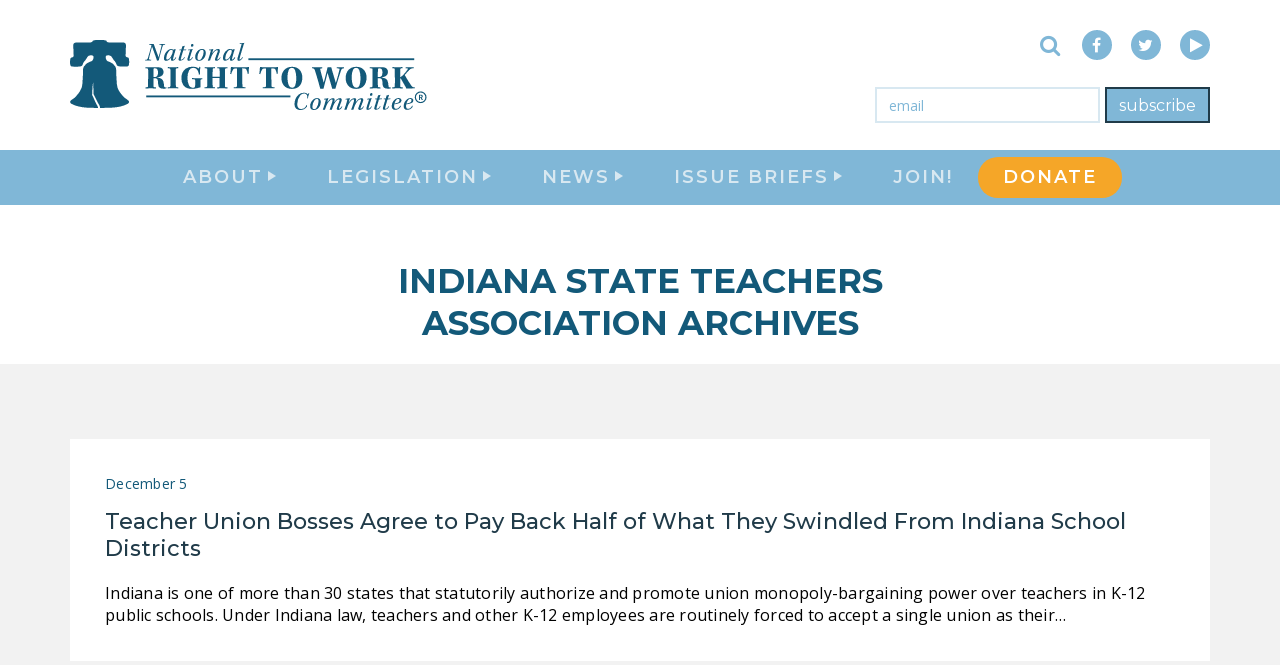

--- FILE ---
content_type: text/html; charset=UTF-8
request_url: https://nrtwc.org/tag/indiana-state-teachers-association/
body_size: 20332
content:
<!DOCTYPE html>
<html lang="en">
<head>
  <meta charset="UTF-8">
  <meta http-equiv="X-UA-Compatible" content="IE=edge">
<script type="text/javascript">
/* <![CDATA[ */
 var gform;gform||(document.addEventListener("gform_main_scripts_loaded",function(){gform.scriptsLoaded=!0}),document.addEventListener("gform/theme/scripts_loaded",function(){gform.themeScriptsLoaded=!0}),window.addEventListener("DOMContentLoaded",function(){gform.domLoaded=!0}),gform={domLoaded:!1,scriptsLoaded:!1,themeScriptsLoaded:!1,isFormEditor:()=>"function"==typeof InitializeEditor,callIfLoaded:function(o){return!(!gform.domLoaded||!gform.scriptsLoaded||!gform.themeScriptsLoaded&&!gform.isFormEditor()||(gform.isFormEditor()&&console.warn("The use of gform.initializeOnLoaded() is deprecated in the form editor context and will be removed in Gravity Forms 3.1."),o(),0))},initializeOnLoaded:function(o){gform.callIfLoaded(o)||(document.addEventListener("gform_main_scripts_loaded",()=>{gform.scriptsLoaded=!0,gform.callIfLoaded(o)}),document.addEventListener("gform/theme/scripts_loaded",()=>{gform.themeScriptsLoaded=!0,gform.callIfLoaded(o)}),window.addEventListener("DOMContentLoaded",()=>{gform.domLoaded=!0,gform.callIfLoaded(o)}))},hooks:{action:{},filter:{}},addAction:function(o,r,e,t){gform.addHook("action",o,r,e,t)},addFilter:function(o,r,e,t){gform.addHook("filter",o,r,e,t)},doAction:function(o){gform.doHook("action",o,arguments)},applyFilters:function(o){return gform.doHook("filter",o,arguments)},removeAction:function(o,r){gform.removeHook("action",o,r)},removeFilter:function(o,r,e){gform.removeHook("filter",o,r,e)},addHook:function(o,r,e,t,n){null==gform.hooks[o][r]&&(gform.hooks[o][r]=[]);var d=gform.hooks[o][r];null==n&&(n=r+"_"+d.length),gform.hooks[o][r].push({tag:n,callable:e,priority:t=null==t?10:t})},doHook:function(r,o,e){var t;if(e=Array.prototype.slice.call(e,1),null!=gform.hooks[r][o]&&((o=gform.hooks[r][o]).sort(function(o,r){return o.priority-r.priority}),o.forEach(function(o){"function"!=typeof(t=o.callable)&&(t=window[t]),"action"==r?t.apply(null,e):e[0]=t.apply(null,e)})),"filter"==r)return e[0]},removeHook:function(o,r,t,n){var e;null!=gform.hooks[o][r]&&(e=(e=gform.hooks[o][r]).filter(function(o,r,e){return!!(null!=n&&n!=o.tag||null!=t&&t!=o.priority)}),gform.hooks[o][r]=e)}}); 
/* ]]> */
</script>

  <meta name="viewport" content="width=device-width, initial-scale=1">
  
  

  <meta name='robots' content='index, follow, max-image-preview:large, max-snippet:-1, max-video-preview:-1' />
	<style>img:is([sizes="auto" i], [sizes^="auto," i]) { contain-intrinsic-size: 3000px 1500px }</style>
	<!-- Jetpack Site Verification Tags -->
<meta name="google-site-verification" content="kB84cvAuchbY-9UgbvftXvIV8bVHuVFCPoSWL5KmNXk" />
<meta name="msvalidate.01" content="45654F0B39347DA581306F3A6DD7E324" />

	<!-- This site is optimized with the Yoast SEO Premium plugin v24.2 (Yoast SEO v25.9) - https://yoast.com/wordpress/plugins/seo/ -->
	<title>Indiana State Teachers Association Archives - National Right To Work Committee</title>
	<link rel="canonical" href="https://nrtwc.org/tag/indiana-state-teachers-association/" />
	<meta property="og:locale" content="en_US" />
	<meta property="og:type" content="article" />
	<meta property="og:title" content="Indiana State Teachers Association Archives" />
	<meta property="og:url" content="https://nrtwc.org/tag/indiana-state-teachers-association/" />
	<meta property="og:site_name" content="National Right To Work Committee" />
	<meta property="og:image" content="https://nrtwc.org/wp-content/uploads/2017/03/nrtwc-logo-low.png" />
	<meta property="og:image:width" content="770" />
	<meta property="og:image:height" content="168" />
	<meta property="og:image:type" content="image/png" />
	<meta name="twitter:card" content="summary_large_image" />
	<meta name="twitter:site" content="@Right2Work" />
	<script data-jetpack-boost="ignore" type="application/ld+json" class="yoast-schema-graph">{"@context":"https://schema.org","@graph":[{"@type":"CollectionPage","@id":"https://nrtwc.org/tag/indiana-state-teachers-association/","url":"https://nrtwc.org/tag/indiana-state-teachers-association/","name":"Indiana State Teachers Association Archives - National Right To Work Committee","isPartOf":{"@id":"https://nrtwc.org/#website"},"breadcrumb":{"@id":"https://nrtwc.org/tag/indiana-state-teachers-association/#breadcrumb"},"inLanguage":"en"},{"@type":"BreadcrumbList","@id":"https://nrtwc.org/tag/indiana-state-teachers-association/#breadcrumb","itemListElement":[{"@type":"ListItem","position":1,"name":"Home","item":"https://nrtwc.org/"},{"@type":"ListItem","position":2,"name":"Indiana State Teachers Association"}]},{"@type":"WebSite","@id":"https://nrtwc.org/#website","url":"https://nrtwc.org/","name":"National Right To Work Committee","description":"No one should be forced to pay tribute to a union boss just to get or keep a job!","publisher":{"@id":"https://nrtwc.org/#organization"},"potentialAction":[{"@type":"SearchAction","target":{"@type":"EntryPoint","urlTemplate":"https://nrtwc.org/?s={search_term_string}"},"query-input":{"@type":"PropertyValueSpecification","valueRequired":true,"valueName":"search_term_string"}}],"inLanguage":"en"},{"@type":"Organization","@id":"https://nrtwc.org/#organization","name":"National Right To Work Committee","url":"https://nrtwc.org/","logo":{"@type":"ImageObject","inLanguage":"en","@id":"https://nrtwc.org/#/schema/logo/image/","url":"https://nrtwc.org/wp-content/uploads/2017/07/nrtwc.org-id-1.png","contentUrl":"https://nrtwc.org/wp-content/uploads/2017/07/nrtwc.org-id-1.png","width":81,"height":81,"caption":"National Right To Work Committee"},"image":{"@id":"https://nrtwc.org/#/schema/logo/image/"},"sameAs":["https://www.facebook.com/NationalRightToWork","https://x.com/Right2Work","https://www.youtube.com/user/Right2WorkCommittee"]}]}</script>
	<!-- / Yoast SEO Premium plugin. -->


<link rel='dns-prefetch' href='//static.addtoany.com' />
<link rel='dns-prefetch' href='//stats.wp.com' />
<link rel='dns-prefetch' href='//fonts.googleapis.com' />
<link rel='dns-prefetch' href='//widgets.wp.com' />
<link rel='dns-prefetch' href='//s0.wp.com' />
<link rel='dns-prefetch' href='//0.gravatar.com' />
<link rel='dns-prefetch' href='//1.gravatar.com' />
<link rel='dns-prefetch' href='//2.gravatar.com' />
<link rel='dns-prefetch' href='//v0.wordpress.com' />
<link rel='preconnect' href='//c0.wp.com' />
<link rel="alternate" type="application/rss+xml" title="National Right To Work Committee &raquo; Indiana State Teachers Association Tag Feed" href="https://nrtwc.org/tag/indiana-state-teachers-association/feed/" />
<link rel='stylesheet' id='wp-block-library-css' href='https://c0.wp.com/c/6.7.1/wp-includes/css/dist/block-library/style.min.css' type='text/css' media='all' />
<link rel='stylesheet' id='mediaelement-css' href='https://c0.wp.com/c/6.7.1/wp-includes/js/mediaelement/mediaelementplayer-legacy.min.css' type='text/css' media='all' />
<link rel='stylesheet' id='wp-mediaelement-css' href='https://c0.wp.com/c/6.7.1/wp-includes/js/mediaelement/wp-mediaelement.min.css' type='text/css' media='all' />
<style id='jetpack-sharing-buttons-style-inline-css' type='text/css'>
.jetpack-sharing-buttons__services-list{display:flex;flex-direction:row;flex-wrap:wrap;gap:0;list-style-type:none;margin:5px;padding:0}.jetpack-sharing-buttons__services-list.has-small-icon-size{font-size:12px}.jetpack-sharing-buttons__services-list.has-normal-icon-size{font-size:16px}.jetpack-sharing-buttons__services-list.has-large-icon-size{font-size:24px}.jetpack-sharing-buttons__services-list.has-huge-icon-size{font-size:36px}@media print{.jetpack-sharing-buttons__services-list{display:none!important}}.editor-styles-wrapper .wp-block-jetpack-sharing-buttons{gap:0;padding-inline-start:0}ul.jetpack-sharing-buttons__services-list.has-background{padding:1.25em 2.375em}
</style>
<style id='classic-theme-styles-inline-css' type='text/css'>
/*! This file is auto-generated */
.wp-block-button__link{color:#fff;background-color:#32373c;border-radius:9999px;box-shadow:none;text-decoration:none;padding:calc(.667em + 2px) calc(1.333em + 2px);font-size:1.125em}.wp-block-file__button{background:#32373c;color:#fff;text-decoration:none}
</style>
<style id='global-styles-inline-css' type='text/css'>
:root{--wp--preset--aspect-ratio--square: 1;--wp--preset--aspect-ratio--4-3: 4/3;--wp--preset--aspect-ratio--3-4: 3/4;--wp--preset--aspect-ratio--3-2: 3/2;--wp--preset--aspect-ratio--2-3: 2/3;--wp--preset--aspect-ratio--16-9: 16/9;--wp--preset--aspect-ratio--9-16: 9/16;--wp--preset--color--black: #000000;--wp--preset--color--cyan-bluish-gray: #abb8c3;--wp--preset--color--white: #ffffff;--wp--preset--color--pale-pink: #f78da7;--wp--preset--color--vivid-red: #cf2e2e;--wp--preset--color--luminous-vivid-orange: #ff6900;--wp--preset--color--luminous-vivid-amber: #fcb900;--wp--preset--color--light-green-cyan: #7bdcb5;--wp--preset--color--vivid-green-cyan: #00d084;--wp--preset--color--pale-cyan-blue: #8ed1fc;--wp--preset--color--vivid-cyan-blue: #0693e3;--wp--preset--color--vivid-purple: #9b51e0;--wp--preset--gradient--vivid-cyan-blue-to-vivid-purple: linear-gradient(135deg,rgba(6,147,227,1) 0%,rgb(155,81,224) 100%);--wp--preset--gradient--light-green-cyan-to-vivid-green-cyan: linear-gradient(135deg,rgb(122,220,180) 0%,rgb(0,208,130) 100%);--wp--preset--gradient--luminous-vivid-amber-to-luminous-vivid-orange: linear-gradient(135deg,rgba(252,185,0,1) 0%,rgba(255,105,0,1) 100%);--wp--preset--gradient--luminous-vivid-orange-to-vivid-red: linear-gradient(135deg,rgba(255,105,0,1) 0%,rgb(207,46,46) 100%);--wp--preset--gradient--very-light-gray-to-cyan-bluish-gray: linear-gradient(135deg,rgb(238,238,238) 0%,rgb(169,184,195) 100%);--wp--preset--gradient--cool-to-warm-spectrum: linear-gradient(135deg,rgb(74,234,220) 0%,rgb(151,120,209) 20%,rgb(207,42,186) 40%,rgb(238,44,130) 60%,rgb(251,105,98) 80%,rgb(254,248,76) 100%);--wp--preset--gradient--blush-light-purple: linear-gradient(135deg,rgb(255,206,236) 0%,rgb(152,150,240) 100%);--wp--preset--gradient--blush-bordeaux: linear-gradient(135deg,rgb(254,205,165) 0%,rgb(254,45,45) 50%,rgb(107,0,62) 100%);--wp--preset--gradient--luminous-dusk: linear-gradient(135deg,rgb(255,203,112) 0%,rgb(199,81,192) 50%,rgb(65,88,208) 100%);--wp--preset--gradient--pale-ocean: linear-gradient(135deg,rgb(255,245,203) 0%,rgb(182,227,212) 50%,rgb(51,167,181) 100%);--wp--preset--gradient--electric-grass: linear-gradient(135deg,rgb(202,248,128) 0%,rgb(113,206,126) 100%);--wp--preset--gradient--midnight: linear-gradient(135deg,rgb(2,3,129) 0%,rgb(40,116,252) 100%);--wp--preset--font-size--small: 13px;--wp--preset--font-size--medium: 20px;--wp--preset--font-size--large: 36px;--wp--preset--font-size--x-large: 42px;--wp--preset--spacing--20: 0.44rem;--wp--preset--spacing--30: 0.67rem;--wp--preset--spacing--40: 1rem;--wp--preset--spacing--50: 1.5rem;--wp--preset--spacing--60: 2.25rem;--wp--preset--spacing--70: 3.38rem;--wp--preset--spacing--80: 5.06rem;--wp--preset--shadow--natural: 6px 6px 9px rgba(0, 0, 0, 0.2);--wp--preset--shadow--deep: 12px 12px 50px rgba(0, 0, 0, 0.4);--wp--preset--shadow--sharp: 6px 6px 0px rgba(0, 0, 0, 0.2);--wp--preset--shadow--outlined: 6px 6px 0px -3px rgba(255, 255, 255, 1), 6px 6px rgba(0, 0, 0, 1);--wp--preset--shadow--crisp: 6px 6px 0px rgba(0, 0, 0, 1);}:where(.is-layout-flex){gap: 0.5em;}:where(.is-layout-grid){gap: 0.5em;}body .is-layout-flex{display: flex;}.is-layout-flex{flex-wrap: wrap;align-items: center;}.is-layout-flex > :is(*, div){margin: 0;}body .is-layout-grid{display: grid;}.is-layout-grid > :is(*, div){margin: 0;}:where(.wp-block-columns.is-layout-flex){gap: 2em;}:where(.wp-block-columns.is-layout-grid){gap: 2em;}:where(.wp-block-post-template.is-layout-flex){gap: 1.25em;}:where(.wp-block-post-template.is-layout-grid){gap: 1.25em;}.has-black-color{color: var(--wp--preset--color--black) !important;}.has-cyan-bluish-gray-color{color: var(--wp--preset--color--cyan-bluish-gray) !important;}.has-white-color{color: var(--wp--preset--color--white) !important;}.has-pale-pink-color{color: var(--wp--preset--color--pale-pink) !important;}.has-vivid-red-color{color: var(--wp--preset--color--vivid-red) !important;}.has-luminous-vivid-orange-color{color: var(--wp--preset--color--luminous-vivid-orange) !important;}.has-luminous-vivid-amber-color{color: var(--wp--preset--color--luminous-vivid-amber) !important;}.has-light-green-cyan-color{color: var(--wp--preset--color--light-green-cyan) !important;}.has-vivid-green-cyan-color{color: var(--wp--preset--color--vivid-green-cyan) !important;}.has-pale-cyan-blue-color{color: var(--wp--preset--color--pale-cyan-blue) !important;}.has-vivid-cyan-blue-color{color: var(--wp--preset--color--vivid-cyan-blue) !important;}.has-vivid-purple-color{color: var(--wp--preset--color--vivid-purple) !important;}.has-black-background-color{background-color: var(--wp--preset--color--black) !important;}.has-cyan-bluish-gray-background-color{background-color: var(--wp--preset--color--cyan-bluish-gray) !important;}.has-white-background-color{background-color: var(--wp--preset--color--white) !important;}.has-pale-pink-background-color{background-color: var(--wp--preset--color--pale-pink) !important;}.has-vivid-red-background-color{background-color: var(--wp--preset--color--vivid-red) !important;}.has-luminous-vivid-orange-background-color{background-color: var(--wp--preset--color--luminous-vivid-orange) !important;}.has-luminous-vivid-amber-background-color{background-color: var(--wp--preset--color--luminous-vivid-amber) !important;}.has-light-green-cyan-background-color{background-color: var(--wp--preset--color--light-green-cyan) !important;}.has-vivid-green-cyan-background-color{background-color: var(--wp--preset--color--vivid-green-cyan) !important;}.has-pale-cyan-blue-background-color{background-color: var(--wp--preset--color--pale-cyan-blue) !important;}.has-vivid-cyan-blue-background-color{background-color: var(--wp--preset--color--vivid-cyan-blue) !important;}.has-vivid-purple-background-color{background-color: var(--wp--preset--color--vivid-purple) !important;}.has-black-border-color{border-color: var(--wp--preset--color--black) !important;}.has-cyan-bluish-gray-border-color{border-color: var(--wp--preset--color--cyan-bluish-gray) !important;}.has-white-border-color{border-color: var(--wp--preset--color--white) !important;}.has-pale-pink-border-color{border-color: var(--wp--preset--color--pale-pink) !important;}.has-vivid-red-border-color{border-color: var(--wp--preset--color--vivid-red) !important;}.has-luminous-vivid-orange-border-color{border-color: var(--wp--preset--color--luminous-vivid-orange) !important;}.has-luminous-vivid-amber-border-color{border-color: var(--wp--preset--color--luminous-vivid-amber) !important;}.has-light-green-cyan-border-color{border-color: var(--wp--preset--color--light-green-cyan) !important;}.has-vivid-green-cyan-border-color{border-color: var(--wp--preset--color--vivid-green-cyan) !important;}.has-pale-cyan-blue-border-color{border-color: var(--wp--preset--color--pale-cyan-blue) !important;}.has-vivid-cyan-blue-border-color{border-color: var(--wp--preset--color--vivid-cyan-blue) !important;}.has-vivid-purple-border-color{border-color: var(--wp--preset--color--vivid-purple) !important;}.has-vivid-cyan-blue-to-vivid-purple-gradient-background{background: var(--wp--preset--gradient--vivid-cyan-blue-to-vivid-purple) !important;}.has-light-green-cyan-to-vivid-green-cyan-gradient-background{background: var(--wp--preset--gradient--light-green-cyan-to-vivid-green-cyan) !important;}.has-luminous-vivid-amber-to-luminous-vivid-orange-gradient-background{background: var(--wp--preset--gradient--luminous-vivid-amber-to-luminous-vivid-orange) !important;}.has-luminous-vivid-orange-to-vivid-red-gradient-background{background: var(--wp--preset--gradient--luminous-vivid-orange-to-vivid-red) !important;}.has-very-light-gray-to-cyan-bluish-gray-gradient-background{background: var(--wp--preset--gradient--very-light-gray-to-cyan-bluish-gray) !important;}.has-cool-to-warm-spectrum-gradient-background{background: var(--wp--preset--gradient--cool-to-warm-spectrum) !important;}.has-blush-light-purple-gradient-background{background: var(--wp--preset--gradient--blush-light-purple) !important;}.has-blush-bordeaux-gradient-background{background: var(--wp--preset--gradient--blush-bordeaux) !important;}.has-luminous-dusk-gradient-background{background: var(--wp--preset--gradient--luminous-dusk) !important;}.has-pale-ocean-gradient-background{background: var(--wp--preset--gradient--pale-ocean) !important;}.has-electric-grass-gradient-background{background: var(--wp--preset--gradient--electric-grass) !important;}.has-midnight-gradient-background{background: var(--wp--preset--gradient--midnight) !important;}.has-small-font-size{font-size: var(--wp--preset--font-size--small) !important;}.has-medium-font-size{font-size: var(--wp--preset--font-size--medium) !important;}.has-large-font-size{font-size: var(--wp--preset--font-size--large) !important;}.has-x-large-font-size{font-size: var(--wp--preset--font-size--x-large) !important;}
:where(.wp-block-post-template.is-layout-flex){gap: 1.25em;}:where(.wp-block-post-template.is-layout-grid){gap: 1.25em;}
:where(.wp-block-columns.is-layout-flex){gap: 2em;}:where(.wp-block-columns.is-layout-grid){gap: 2em;}
:root :where(.wp-block-pullquote){font-size: 1.5em;line-height: 1.6;}
</style>
<link crossorigin="anonymous" rel='stylesheet' id='google-fonts-css' href='//fonts.googleapis.com/css?family=Open+Sans:300,400,400i,700,700i|Montserrat:400,500,600,700&#038;subset=latin' type='text/css' media='all' />
<link rel='stylesheet' id='base-styles-css' href='https://nrtwc.org/wp-content/themes/nrtwc/assets/css/styles.min.css?ver=ade7e97d8dfb1d' type='text/css' media='all' />
<link rel='stylesheet' id='jetpack-swiper-library-css' href='https://c0.wp.com/p/jetpack/15.0/_inc/blocks/swiper.css' type='text/css' media='all' />
<link rel='stylesheet' id='jetpack-carousel-css' href='https://c0.wp.com/p/jetpack/15.0/modules/carousel/jetpack-carousel.css' type='text/css' media='all' />
<link rel='stylesheet' id='tiled-gallery-css' href='https://c0.wp.com/p/jetpack/15.0/modules/tiled-gallery/tiled-gallery/tiled-gallery.css' type='text/css' media='all' />
<link rel='stylesheet' id='jetpack_likes-css' href='https://c0.wp.com/p/jetpack/15.0/modules/likes/style.css' type='text/css' media='all' />
<link rel='stylesheet' id='addtoany-css' href='https://nrtwc.org/wp-content/plugins/add-to-any/addtoany.min.css?ver=1.16' type='text/css' media='all' />


<script data-jetpack-boost="ignore" type="text/javascript" src="https://c0.wp.com/c/6.7.1/wp-includes/js/jquery/jquery.min.js" id="jquery-core-js"></script>



<!-- start Simple Custom CSS and JS -->
<style type="text/css">
</style>
<!-- end Simple Custom CSS and JS -->
<!-- start Simple Custom CSS and JS -->
<style type="text/css">
.gchoice {
    width: 33%;
    float: left;
	text-align:center
}

.gform_card_icon.gform_card_icon_amex {
    background-position: -74px 2px;
}

.gform_card_icon.gform_card_icon_discover {
	background-position: -111px 2px;
}

.gform_card_icon.gform_card_icon_mastercard{
	background-position: -145px 2px;
}

.gform_card_icon.gform_card_icon_visa {
	background-position: -1px 2px;
}</style>
<!-- end Simple Custom CSS and JS -->
<!-- start Simple Custom CSS and JS -->
<style type="text/css">
.page-id-36896 .single-container {
  max-width: 1200px;
}

.page-id-15761 .single-container {
  max-width: 1200px;
} </style>
<!-- end Simple Custom CSS and JS -->
<!-- start Simple Custom CSS and JS -->
<style type="text/css">
/* WPPS-17865 AA START */
#page-wrapper > header > div > h1 {
  max-width: 100% !important;
}
/* WPPS-17865 AA END */
</style>
<!-- end Simple Custom CSS and JS -->
<!-- start Simple Custom CSS and JS -->
<style type="text/css">
.page-id-36985 .single-container {
  max-width: 1200px;
}
.page-id-40412 .single-container {
  max-width: 1200px;
}
.page-id-42396 .single-container {
  max-width: 1200px;
}
/*changes text color on donation page*/

.page-id-7097 .gform_required_legend {
  color: #fff
}

.page-id-7097 .gform-field-label.gform-field-label--type-inline.gfield_consent_label {
	font-size: 12px;
}

.page-id-7087  .gform-field-label.gform-field-label--type-inline {
	font-size: 14px;
}
.blog .subpage-header {
	display:none;
}

.blog .newsfeed-section.featured-feed {
	display:none;
}
.page-id-40543 .single-container {
  max-width: 1200px;
}
.page-id-36985 body {
  overflow-x: hidden;
}
</style>
<!-- end Simple Custom CSS and JS -->
<!-- start Simple Custom CSS and JS -->
<style type="text/css">
.page-id-36418 .single-container {
  max-width: 1200px;
}

</style>
<!-- end Simple Custom CSS and JS -->
<!-- start Simple Custom CSS and JS -->
<style type="text/css">
.page-wrapper main {
    display: flex;
    flex-flow: column;
}

.homepage-lead {
  order: 1;
}

.homepage-map {
  order: 3;
}

.subscribe-form-section {
    order: 4;
}

.newsfeed-section {
  order: 2;
}

@media only screen and (min-width: 768px){
	.homepage-header .slider-btn-container+.homepage-slider {
    transform: translateY(0);
	}
}
.menu-item-40381 { 
    background-color: #f5a628;
    margin-top: 7px;
    border-radius:  20px;
	margin-bottom: 7px;
	
}

.menu-item-40381 .nav-main-link  { 
	color: white;}


.solo-email-form .gform_footer .gform_button {
  
	border: 2px solid #203b49;
    background-color: #80b7d7;
}
.solo-email-form .gform_footer .gform_button:hover {
  
	border: 2px solid #f5a628;
    background-color: #f5a628;
}


.homepage-header .slider-btn-container {
  position: absolute;
  height: 500px;
  max-width: 100%;

}</style>
<!-- end Simple Custom CSS and JS -->
<!-- start Simple Custom CSS and JS -->
<style type="text/css">
/* Add your CSS code here.

For example:
.example {
    color: red;
}

For brushing up on your CSS knowledge, check out http://www.w3schools.com/css/css_syntax.asp

End of comment */ 

.feed-item .post-excerpt {
	color: #000;
}
p {
  color: #000;
}</style>
<!-- end Simple Custom CSS and JS -->
<!-- start Simple Custom CSS and JS -->
<!-- Add HTML code to the header or the footer.

For example, you can use the following code for loading the jQuery library from Google CDN:
<script data-jetpack-boost="ignore" src="https://ajax.googleapis.com/ajax/libs/jquery/3.7.1/jquery.min.js"></script>

or the following one for loading the Bootstrap library from jsDelivr:
<link href="https://cdn.jsdelivr.net/npm/bootstrap@5.3.2/dist/css/bootstrap.min.css" rel="stylesheet" integrity="sha384-T3c6CoIi6uLrA9TneNEoa7RxnatzjcDSCmG1MXxSR1GAsXEV/Dwwykc2MPK8M2HN" crossorigin="anonymous"/>

-- End of the comment --> 
<!-- end Simple Custom CSS and JS -->

		<!-- GA Google Analytics @ https://m0n.co/ga -->
		

		<style>img#wpstats{display:none}</style>
		<link rel="apple-touch-icon" sizes="57x57" href="https://nrtwc.org/wp-content/themes/nrtwc/assets/favicons/apple-icon-57x57.png">
<link rel="apple-touch-icon" sizes="60x60" href="https://nrtwc.org/wp-content/themes/nrtwc/assets/favicons/apple-icon-60x60.png">
<link rel="apple-touch-icon" sizes="72x72" href="https://nrtwc.org/wp-content/themes/nrtwc/assets/favicons/apple-icon-72x72.png">
<link rel="apple-touch-icon" sizes="76x76" href="https://nrtwc.org/wp-content/themes/nrtwc/assets/favicons/apple-icon-76x76.png">
<link rel="apple-touch-icon" sizes="114x114" href="https://nrtwc.org/wp-content/themes/nrtwc/assets/favicons/apple-icon-114x114.png">
<link rel="apple-touch-icon" sizes="120x120" href="https://nrtwc.org/wp-content/themes/nrtwc/assets/favicons/apple-icon-120x120.png">
<link rel="apple-touch-icon" sizes="144x144" href="https://nrtwc.org/wp-content/themes/nrtwc/assets/favicons/apple-icon-144x144.png">
<link rel="apple-touch-icon" sizes="152x152" href="https://nrtwc.org/wp-content/themes/nrtwc/assets/favicons/apple-icon-152x152.png">
<link rel="apple-touch-icon" sizes="180x180" href="https://nrtwc.org/wp-content/themes/nrtwc/assets/favicons/apple-icon-180x180.png">
<link rel="icon" type="image/png" sizes="192x192"  href="https://nrtwc.org/wp-content/themes/nrtwc/assets/favicons/android-icon-192x192.png">
<link rel="icon" type="image/png" sizes="32x32" href="https://nrtwc.org/wp-content/themes/nrtwc/assets/favicons/favicon-32x32.png">
<link rel="icon" type="image/png" sizes="96x96" href="https://nrtwc.org/wp-content/themes/nrtwc/assets/favicons/favicon-96x96.png">
<link rel="icon" type="image/png" sizes="16x16" href="https://nrtwc.org/wp-content/themes/nrtwc/assets/favicons/favicon-16x16.png">
<link rel="manifest" href="https://nrtwc.org/wp-content/themes/nrtwc/assets/favicons/manifest.json">
<meta name="msapplication-TileColor" content="#ffffff ">
<meta name="msapplication-TileImage" content="/ms-icon-144x144.png">
<meta name="theme-color" content="#ffffff "><!-- There is no amphtml version available for this URL. --><link rel="icon" href="https://nrtwc.org/wp-content/uploads/2017/07/nrtwc.org-id-1.png" sizes="32x32" />
<link rel="icon" href="https://nrtwc.org/wp-content/uploads/2017/07/nrtwc.org-id-1.png" sizes="192x192" />
<link rel="apple-touch-icon" href="https://nrtwc.org/wp-content/uploads/2017/07/nrtwc.org-id-1.png" />
<meta name="msapplication-TileImage" content="https://nrtwc.org/wp-content/uploads/2017/07/nrtwc.org-id-1.png" />


</head>
<body class="archive tag tag-indiana-state-teachers-association tag-3236">


  <nav class="site-navbar">
  <div class="navbar-header">
    <div class="container">
      <div class="header-wrapper">
        <div class="navbar-logo"><a href="/" class="home-link" title="National Right to Work Committee" tabindex="1"><svg class="main-logo" viewBox="0 0 330.05 64.14" version="1.1" xmlns="http://www.w3.org/2000/svg" xmlns:xlink="http://www.w3.org/1999/xlink">
  <path d="M12,2A10,10,0,1,0,22,12,10,10,0,0,0,12,2m0,18a8,8,0,1,1,8-8,8,8,0,0,1-8,8m.25-6.73H10.81V16.5H9V7.71h3.26a3.73,3.73,0,0,1,2.4.69,2.39,2.39,0,0,1,.84,2,2.7,2.7,0,0,1-.39,1.5,2.59,2.59,0,0,1-1.18,1l1.9,3.59v.1H13.89l-1.64-3.23m-1.44-1.46h1.46a1.5,1.5,0,0,0,1.05-.35,1.24,1.24,0,0,0,.37-1,1.3,1.3,0,0,0-.35-1,1.43,1.43,0,0,0-1.08-.35H10.81Z" transform="translate(315,46) scale(0.54)" class="logo-path"></path>
  <path class="logo-path" d="M83.91,5.13c.07-.5,0-.67-.74-.74l-1.24-.12.26-.67c.79,0,1.74.07,2.45.07s2.07-.1,2.67-.07l-.21.67a8.24,8.24,0,0,0-1.17.14,1,1,0,0,0-.79.69c-.6,1.48-2.57,8.39-3.77,13.66a5.57,5.57,0,0,0-1.55.24c-.91-2.88-3.17-9-4.6-13.08-1.24,4.69-2.43,9.2-2.74,10.89-.17.79,0,1,.43,1.12a13.66,13.66,0,0,0,1.6.21l-.21.64c-.91,0-2-.07-3-.07-.71,0-1.76,0-2.5.07l.24-.64A9.56,9.56,0,0,0,70.23,18c.41-.1.67-.33,1-1,.5-1.22,2.24-7.44,3.38-11.65.17-.62-.12-.81-.71-.88l-1.36-.17.24-.67c.52,0,1.45.07,2.38.07a14.59,14.59,0,0,0,1.57-.07c1.19,3.34,3.19,8.72,4.5,12.18C82.88,9.71,83.74,6.4,83.91,5.13Z"/>
  <path class="logo-path" d="M97.39,16.1c-.62,1.26-1.88,3-3.67,3-1.31,0-1.33-1.24-1-2.41a3.72,3.72,0,0,1,.21-.79h0c-1,1.48-2.74,3.19-4.81,3.19-1.38,0-2-1-2-2.45a9.91,9.91,0,0,1,4-7.53,4.77,4.77,0,0,1,2.69-.86,2,2,0,0,1,2,1.1l.26-.81H97c-.83,2.43-2.07,6.58-2.5,8.53-.1.45-.07.88.26.88.64,0,1.57-1.07,2.17-2.29Zm-8.25,1.79c1.1,0,2.34-1,3.53-3a13.84,13.84,0,0,0,1.62-4.41C94.29,9.41,93.67,9,93,9a3,3,0,0,0-2.34,1.26,10.85,10.85,0,0,0-2.41,6.24c0,.71.27,1.4.92,1.4Z"/>
  <path class="logo-path" d="M105.21,16.24a4.86,4.86,0,0,1-4.08,2.8c-1.86,0-1.76-1.24-1.38-2.55.67-2.19,1.64-5.39,2.12-7l-1.67-.17.31-.69h1.62c.38-1.12.67-2.14.88-2.88a11.19,11.19,0,0,0,2.29-.52c-.21.5-.76,2.12-1.17,3.41h2.6l-.36.69-2.5.17c-.45,1.36-1.86,6-2.26,7.72-.12.52-.07.88.45.88,1.07,0,2.29-1.43,2.79-2.62Z"/>
  <path class="logo-path" d="M108.45,8.78a25.82,25.82,0,0,0,4-.57l.07.07c-.71,1.67-2.38,6.91-2.88,8.91-.1.43-.12.74.17.74.71,0,1.84-1.19,2.36-2.31l.48.5c-1,1.91-2.45,2.93-3.88,2.93s-1.36-1.12-.88-2.65c.57-1.83,1.57-4.77,2.07-6.58.1-.31,0-.4-.24-.4h-1.48Zm4.74-4a1.38,1.38,0,0,1-1.36,1.38,1,1,0,0,1-1-1.14,1.43,1.43,0,0,1,1.36-1.41c.69,0,1,.43,1,1.19Z"/>
  <path class="logo-path" d="M124.51,11.78a8.06,8.06,0,0,1-3.05,6.32,5.32,5.32,0,0,1-3.22,1c-1.57,0-3.48-.62-3.48-3.46A8.22,8.22,0,0,1,118,9.18a5.3,5.3,0,0,1,3.07-1C123.29,8.21,124.51,9.47,124.51,11.78Zm-5.86-1.43a11.81,11.81,0,0,0-1.86,5.84c0,1.62.79,2.17,1.62,2.17a2.55,2.55,0,0,0,2-1A12.08,12.08,0,0,0,122.53,11c0-1.19-.45-2-1.53-2a2.88,2.88,0,0,0-2.36,1.35Z"/>
  <path class="logo-path" d="M138,16.12c-1,1.93-2.5,3-3.88,3s-1.38-1.31-.79-2.91l2-5.43c.26-.72.17-1.41-.57-1.41-2.1,0-4.31,3.67-5.22,6.15-.33.91-.69,1.79-1.14,3.29a17.24,17.24,0,0,0-2.07.19,82.37,82.37,0,0,0,2.76-9.13c0-.31,0-.4-.21-.43h-1.48l.24-.64a23,23,0,0,0,3.81-.57c-.38,1.29-.79,2.84-1.17,4.1,1.33-2,3.15-4.1,5.53-4.1a1.74,1.74,0,0,1,1.19.38c.67.6.43,1.93.1,2.81-.62,1.74-1.5,4-2,5.77-.14.43-.07.71.19.71.67,0,1.72-1,2.34-2.26Z"/>
  <path class="logo-path" d="M151.5,16.1c-.62,1.26-1.88,3-3.67,3-1.31,0-1.33-1.24-1-2.41a3.72,3.72,0,0,1,.21-.79h0C146,17.34,144.26,19,142.19,19c-1.38,0-2-1-2-2.45a9.91,9.91,0,0,1,4-7.53,4.77,4.77,0,0,1,2.69-.86,2,2,0,0,1,2,1.1l.26-.81h1.93c-.83,2.43-2.07,6.58-2.5,8.53-.1.45-.07.88.26.88.64,0,1.57-1.07,2.17-2.29Zm-8.25,1.79c1.1,0,2.34-1,3.53-3a13.84,13.84,0,0,0,1.62-4.41c0-1.07-.62-1.5-1.31-1.5a3,3,0,0,0-2.34,1.26,10.85,10.85,0,0,0-2.41,6.24c0,.71.27,1.4.92,1.4Z"/>
  <path class="logo-path" d="M155.74,3a21.63,21.63,0,0,0,4.1-.41c-.48,1.24-1.24,3.53-2.36,7.34s-1.79,6-2,7.25q-.18.71.21.71c.62,0,1.72-1,2.34-2.29l.45.5c-1,2-2.5,3-3.86,3s-1.33-1.36-.93-2.81c.55-1.83,1.12-3.57,1.88-6.2,1.07-3.65,1.43-5,1.67-6,.1-.33,0-.43-.29-.43h-1.43Z"/>
  <path class="logo-path" d="M217.28,59.63v1.29a7.26,7.26,0,0,1-6.15,3.22c-3.5,0-5.29-2.12-5.29-5.6a11.56,11.56,0,0,1,3.65-8.39,7.56,7.56,0,0,1,5-1.83,4.24,4.24,0,0,1,3.57,1.48l.83-1.29.5.26a35.16,35.16,0,0,0-1.4,4.92h-.62a5.3,5.3,0,0,0-.26-3.41A2.56,2.56,0,0,0,214.68,49a4.64,4.64,0,0,0-3.53,1.69,12.64,12.64,0,0,0-2.81,8A5.65,5.65,0,0,0,209.2,62a3.3,3.3,0,0,0,2.62,1.24c2.53,0,4-1.31,5.05-3.6Z"/>
  <path class="logo-path" d="M229.91,56.79a8.06,8.06,0,0,1-3.05,6.32,5.33,5.33,0,0,1-3.22,1c-1.57,0-3.48-.62-3.48-3.46a8.22,8.22,0,0,1,3.22-6.41,5.3,5.3,0,0,1,3.07-1C228.69,53.22,229.91,54.48,229.91,56.79Zm-5.86-1.43a11.81,11.81,0,0,0-1.86,5.84c0,1.62.79,2.17,1.62,2.17a2.55,2.55,0,0,0,2-1A12.08,12.08,0,0,0,227.93,56c0-1.19-.45-2-1.53-2a2.88,2.88,0,0,0-2.35,1.35Z"/>
  <path class="logo-path" d="M249.66,61.13c-1,2-2.5,3-3.88,3s-1.41-1.31-.83-2.86c.69-1.86,1.48-3.81,2.07-5.46.26-.74.14-1.41-.55-1.41-2,0-4.34,3.72-5.27,6.32-.31.81-.67,1.69-1.1,3.1-.76,0-1.57.12-2.12.17.88-2.34,2.26-6.55,2.69-8.17.17-.64.19-1.41-.57-1.41-1.64,0-4,3.19-5.2,6.29-.33.86-.67,1.79-1.1,3.12a16.67,16.67,0,0,0-2.07.19,79,79,0,0,0,2.79-9.1c.07-.33,0-.45-.33-.45h-1.38l.21-.64a27.29,27.29,0,0,0,3.88-.57c-.33,1.14-.83,3.05-1.19,4.1,1.24-1.79,3-4.1,5.48-4.1,1.62,0,1.64,1.43,1.24,2.79-.12.43-.21.76-.36,1.22,1.24-1.83,3.12-4,5.48-4a1.56,1.56,0,0,1,1.22.45c.62.64.29,2,0,2.72-.67,1.83-1.72,4.53-2.12,5.79-.14.4-.12.74.19.74.69,0,1.76-1.1,2.34-2.29Z"/>
  <path class="logo-path" d="M269.39,61.13c-1,2-2.5,3-3.88,3s-1.41-1.31-.83-2.86c.69-1.86,1.48-3.81,2.07-5.46.26-.74.14-1.41-.55-1.41-2,0-4.34,3.72-5.27,6.32-.31.81-.67,1.69-1.1,3.1-.76,0-1.57.12-2.12.17.88-2.34,2.26-6.55,2.69-8.17.17-.64.19-1.41-.57-1.41-1.64,0-4,3.19-5.2,6.29-.33.86-.67,1.79-1.1,3.12a16.85,16.85,0,0,0-2.07.19,78.91,78.91,0,0,0,2.79-9.1c.07-.33,0-.45-.33-.45h-1.38l.21-.64a27.27,27.27,0,0,0,3.88-.57c-.33,1.14-.83,3.05-1.19,4.1,1.24-1.79,3-4.1,5.48-4.1,1.62,0,1.64,1.43,1.24,2.79-.12.43-.21.76-.36,1.22,1.24-1.83,3.12-4,5.48-4a1.56,1.56,0,0,1,1.22.45c.62.64.29,2,0,2.72-.67,1.83-1.72,4.53-2.12,5.79-.14.4-.12.74.19.74.69,0,1.76-1.1,2.34-2.29Z"/>
  <path class="logo-path" d="M272.56,53.79a25.82,25.82,0,0,0,4-.57l.07.07c-.71,1.67-2.38,6.91-2.88,8.91-.1.43-.12.74.17.74.72,0,1.84-1.19,2.36-2.31l.48.5c-1,1.91-2.45,2.93-3.88,2.93s-1.36-1.12-.88-2.65c.57-1.83,1.57-4.77,2.07-6.58.1-.31,0-.4-.24-.4h-1.48Zm4.74-4a1.38,1.38,0,0,1-1.31,1.4A1,1,0,0,1,275,50a1.43,1.43,0,0,1,1.36-1.41c.64,0,1,.46,1,1.18Z"/>
  <path class="logo-path" d="M284.64,61.25A4.87,4.87,0,0,1,280.56,64c-1.86,0-1.76-1.24-1.38-2.55.67-2.19,1.64-5.39,2.12-7l-1.67-.17.31-.69h1.62c.38-1.12.67-2.14.88-2.88a11.19,11.19,0,0,0,2.29-.52c-.21.5-.76,2.12-1.17,3.41h2.6l-.36.69-2.5.17c-.45,1.36-1.86,6-2.26,7.72-.12.52-.07.88.45.88,1.07,0,2.29-1.43,2.79-2.62Z"/>
  <path class="logo-path" d="M292.5,61.25A4.86,4.86,0,0,1,288.43,64c-1.86,0-1.76-1.24-1.38-2.55.67-2.19,1.64-5.39,2.12-7l-1.67-.17.31-.69h1.62c.38-1.12.67-2.14.88-2.88a11.19,11.19,0,0,0,2.29-.52c-.21.5-.76,2.12-1.17,3.41H294l-.36.69-2.5.17c-.45,1.36-1.86,6-2.26,7.72-.12.52-.07.88.45.88,1.07,0,2.29-1.43,2.79-2.62Z"/>
  <path class="logo-path" d="M303.18,61.25A6.18,6.18,0,0,1,298.05,64c-2,0-3.07-1.22-3.07-3.31a8.44,8.44,0,0,1,3.12-6.46,5.16,5.16,0,0,1,3.12-1.07c2,0,2.67,1.19,2.67,2.43a2.41,2.41,0,0,1-1.69,2.12A19.88,19.88,0,0,1,297.31,59a9,9,0,0,0-.17,1.67c0,1.36.5,2.38,1.83,2.38,1.64,0,3-1.07,3.77-3h.36Zm-5.72-3a12.53,12.53,0,0,0,3.27-.83,2.21,2.21,0,0,0,1.36-2.1c0-.88-.41-1.38-1.12-1.38-1,0-2.54.92-3.51,4.3Z"/>
  <path class="logo-path" d="M314.14,61.25A6.18,6.18,0,0,1,309,64c-2,0-3.07-1.22-3.07-3.31A8.44,8.44,0,0,1,309,54.27a5.16,5.16,0,0,1,3.12-1.07c2,0,2.67,1.19,2.67,2.43a2.41,2.41,0,0,1-1.69,2.12A19.88,19.88,0,0,1,308.28,59a9,9,0,0,0-.17,1.67c0,1.36.5,2.38,1.83,2.38,1.64,0,3-1.07,3.77-3h.36Zm-5.72-3a12.53,12.53,0,0,0,3.27-.83,2.21,2.21,0,0,0,1.36-2.1c0-.88-.41-1.38-1.12-1.38-.94,0-2.53.92-3.51,4.3Z"/>
  <path class="logo-path" d="M71.65,31.57c0-3.06,0-4.17-.06-4.84,0-.43-.21-.64-.86-.7l-1.68-.15.15-1c.64,0,2.85.12,4.35.12,1.65,0,3.86-.12,5.51-.12,3.25,0,4.56.43,5.48,1.29a4.08,4.08,0,0,1,1.19,3.09c0,3.25-2.51,4.5-5.76,5v.15c3.49.43,5.09,1.44,5.64,3.65a17,17,0,0,1,.61,4,1.34,1.34,0,0,0,1.26,1.41h.18a3.33,3.33,0,0,0,.8-.09l-.18,1a10.67,10.67,0,0,1-2.57.24c-3,0-4.66-1.07-4.87-3.83-.09-1.07-.12-2-.21-2.88-.18-2.42-1.19-2.88-3.4-2.88h-.74v2.91c0,2.45,0,3.68.09,4.5s.28.86,2.3,1l-.06.95c-1,0-3.06-.09-4.81-.09-2,0-4,.09-4.87.09v-.95c1.9-.15,2.3-.28,2.36-.92s.12-2,.12-4.72ZM76.49,34h.74c2.54,0,3.46-1.32,3.46-4.17a5.67,5.67,0,0,0-.52-2.7A2.32,2.32,0,0,0,77.93,26,3.45,3.45,0,0,0,77,26c-.28.06-.4.21-.43.61s-.12,1.47-.12,4.38Z"/>
  <path class="logo-path" d="M92.08,30.83c0-2.42,0-3.34-.06-4s-.43-.89-2.33-1l.06-1c.89,0,2.91.12,4.75.12s3.68-.12,4.72-.12v1c-1.78.12-2.11.21-2.18.89S97,28.53,97,30.79v7c0,2.54.06,3.83.12,4.6s.43.92,2.21,1v.95c-1.07,0-3-.09-4.93-.09s-3.74.09-4.69.09v-.95c1.84-.12,2.24-.21,2.3-1a41.31,41.31,0,0,0,.15-4.53Z"/>
  <path class="logo-path" d="M118.18,31.69c-.49-4.17-2.51-6.16-5.12-6.16a4,4,0,0,0-3.8,2.18,13.68,13.68,0,0,0-1.56,7,14.83,14.83,0,0,0,1.23,6.43,4.1,4.1,0,0,0,3.83,2.6c1.32,0,1.81-.49,1.93-1.56.09-.92.12-2.73.12-4.2,0-1.62-.15-1.9-1.32-2l-1.5-.12-.09-.95c1.16,0,3.74.12,5.05.12,1.5,0,3.43,0,4.38-.09l.06.89c-1.29.18-1.62.37-1.69,1a28,28,0,0,0-.09,3.12,26.53,26.53,0,0,0,.15,3.37c-.77.18-2,.52-3,.8a19,19,0,0,1-4.44.67c-4.17,0-6.68-1-8.33-3.25a10.85,10.85,0,0,1-1.87-6.71c0-3.77,1.44-6.8,4.11-8.61a10.61,10.61,0,0,1,6.49-1.72,8.44,8.44,0,0,1,5.36,1.59l.64-1.59.83.28a32,32,0,0,0-.43,6.89Z"/>
  <path class="logo-path" d="M125.84,31.32V26.85c0-.77-.52-.92-2.3-1v-1c1,0,3.31.12,4.44.12s3.77-.12,4.87-.12v1c-1.62,0-2,.21-2,1s-.12,2.45-.12,4v2.79h6.46V30.4c0-1.87,0-2.85-.06-3.71,0-.61-.55-.77-2.05-.83v-1c1,0,3.65.12,4.5.12,1.53,0,4.11-.09,4.72-.12v1c-1.69.06-2.11.24-2.14.92-.06,1-.12,2.51-.12,4.17v6.8c0,2.24.06,4.11.12,4.87.06.58.43.7,2.27.8l-.09.95c-.95,0-2.94-.09-4.87-.09s-3.68.09-4.5.09v-.95c1.56-.09,2.05-.25,2.11-1s.09-1.9.09-4.26v-3.4h-6.46v3.4c0,2,.06,3.52.12,4.29s.52.86,2.18.92v.95c-1.23,0-3.37-.09-5.15-.09-1.41,0-3,.09-4.5.09v-.95c1.81-.09,2.3-.25,2.36-1s.15-1.9.15-4.29Z"/>
  <path class="logo-path" d="M158,37c0,3,.06,4.44.12,5.21,0,.61.21.86.77.92a19.13,19.13,0,0,0,2.11.21l-.09.95c-.86,0-3.12-.09-5.61-.09-1.81,0-3.71.09-5.15.09l-.09-.95A18,18,0,0,0,152,43.2c.64-.09,1-.24,1-.86.06-1,.12-2.18.12-5.27V26c-2.82,0-3.28.37-3.86,1.5a18.28,18.28,0,0,0-1.47,3.8l-.89-.18c.34-1.75.55-5.09.64-6.4a47.83,47.83,0,0,0,6.53.31h3a41.26,41.26,0,0,0,7.08-.31,41.72,41.72,0,0,0-.31,6.1l-.89.28a11.6,11.6,0,0,0-1.23-4c-.4-.83-1-1.16-3.71-1.1,0,.77-.06,2.21-.06,3.8Z"/>
  <path class="logo-path" d="M184.63,37c0,3,.06,4.44.12,5.21,0,.61.21.86.77.92a19.13,19.13,0,0,0,2.11.21l-.09.95c-.86,0-3.12-.09-5.61-.09-1.81,0-3.71.09-5.15.09l-.09-.95a18,18,0,0,0,1.93-.18c.64-.09,1-.24,1-.86.06-1,.12-2.18.12-5.27V26c-2.82,0-3.28.37-3.86,1.5a18.27,18.27,0,0,0-1.47,3.8l-.89-.18c.34-1.75.55-5.09.64-6.4a47.83,47.83,0,0,0,6.53.31h3a41.27,41.27,0,0,0,7.08-.31,41.63,41.63,0,0,0-.31,6.1l-.89.28a11.58,11.58,0,0,0-1.23-4c-.4-.83-1-1.16-3.71-1.1,0,.77-.06,2.21-.06,3.8Z"/>
  <path class="logo-path" d="M213,34.39c0,6.22-3.25,10.42-9.56,10.42s-9.59-4.29-9.59-10c0-5.45,3.16-10.26,9.77-10.26C209.51,24.52,213,28.69,213,34.39Zm-12.47-7a16.18,16.18,0,0,0-1.13,6.8c0,3.34.61,6.34,1.38,7.69a3.17,3.17,0,0,0,2.88,1.87,2.88,2.88,0,0,0,2.73-1.84A17.76,17.76,0,0,0,207.45,35a20.2,20.2,0,0,0-1.16-7.51,3.14,3.14,0,0,0-2.94-2,3.07,3.07,0,0,0-2.82,1.87Z"/>
  <path class="logo-path" d="M244.43,24.92c1.13,0,2.33.12,3.65.12s2-.12,3.19-.12v1c-1.78.18-2.08.34-2.7,1.84-1.32,3.65-3.68,11.31-5.24,16.85a14.76,14.76,0,0,0-2.94.12c-.89-3.49-2.76-9.47-4.23-14.67-1.87,7.23-2.76,10.6-3.71,14.55a24.77,24.77,0,0,0-3,.12c-1.59-5.94-3.86-13.73-4.93-16.88-.58-1.68-.95-1.87-2.67-1.93v-1c.92,0,2.94.12,4.44.12s3.09-.12,4.84-.12l.18,1-1.5.21c-.37,0-.52.21-.43.7.46,2.24,2.48,9.44,3.22,12.32,1.39-5.22,3.39-13.31,3.53-14.23a17.81,17.81,0,0,0,3.4,0c.64,2.63,2.33,8.12,4.17,14.43,1.38-4.44,2.91-10,3.31-12.13.15-.86,0-1.1-.64-1.16l-1.81-.18Z"/>
  <path class="logo-path" d="M271.88,34.39c0,6.22-3.25,10.42-9.56,10.42s-9.59-4.29-9.59-10c0-5.45,3.16-10.26,9.77-10.26C268.39,24.52,271.88,28.69,271.88,34.39Zm-12.47-7a16.18,16.18,0,0,0-1.13,6.8c0,3.34.61,6.34,1.38,7.69a3.17,3.17,0,0,0,2.88,1.87,2.88,2.88,0,0,0,2.73-1.84A17.75,17.75,0,0,0,266.33,35a20.2,20.2,0,0,0-1.16-7.51,3.13,3.13,0,0,0-2.94-2,3.07,3.07,0,0,0-2.82,1.87Z"/>
  <path class="logo-path" d="M277.39,31.57c0-3.06,0-4.17-.06-4.84,0-.43-.21-.64-.86-.7l-1.68-.15.15-1c.64,0,2.85.12,4.35.12s3.86-.12,5.51-.12c3.25,0,4.56.43,5.48,1.29a4.08,4.08,0,0,1,1.2,3.09c0,3.25-2.51,4.5-5.76,5v.15c3.49.43,5.09,1.44,5.64,3.65a17,17,0,0,1,.61,4,1.34,1.34,0,0,0,1.26,1.41h.18a3.33,3.33,0,0,0,.8-.09l-.18,1a10.67,10.67,0,0,1-2.57.24c-3,0-4.66-1.07-4.87-3.83-.09-1.07-.12-2-.21-2.88-.18-2.42-1.2-2.88-3.4-2.88h-.74v2.91c0,2.45,0,3.68.09,4.5s.28.86,2.3,1l-.06.95c-1,0-3.06-.09-4.81-.09-2,0-4,.09-4.87.09v-.95c1.9-.15,2.3-.28,2.36-.92s.12-2,.12-4.72ZM282.23,34H283c2.54,0,3.46-1.32,3.46-4.17a5.68,5.68,0,0,0-.52-2.7A2.32,2.32,0,0,0,283.69,26a3.45,3.45,0,0,0-.89.09c-.28.06-.4.21-.43.61s-.12,1.47-.12,4.38Z"/>
  <path class="logo-path" d="M297.83,31.11c0-2.3,0-3.62-.06-4.29s-.43-.83-2.24-1l.06-1c.77,0,2.7.12,4.57.12s3.92-.12,4.69-.12l.06,1c-1.75.15-2,.18-2.08.92s-.15,2.14-.15,4.29v3.25c2.33-1.29,6-5.79,7-7.57.25-.46.12-.58-.28-.64l-1.81-.21.28-1c1,0,2.21.12,3.62.09l3.55-.09.06,1a5.35,5.35,0,0,0-3.31.89c-1.07.92-3,3.22-4.93,5.3a113.16,113.16,0,0,0,6.49,10.35c.67.77,1.07.89,2.7,1l-.18.95c-1.65-.06-2.82,0-4,0s-2.66.18-3.37.24c-.52-1.16-3.58-6.4-4.81-8.61-.4-.61-.61-1-1-1v2.73c0,2.6.09,4,.12,4.72s.37.8,2.33,1l-.06.95c-1,0-2.94-.09-5-.09-1.84,0-3.86.09-4.72.09v-.95c1.9-.15,2.3-.21,2.36-1,.06-.58.15-2.05.15-4.47Z"/>
  <rect class="logo-path" x="163.55" y="16.76" width="152.04" height="1.7"/>
  <rect class="logo-path" x="69.89" y="50.83" width="132.19" height="1.7"/>
  <path class="logo-path" d="M51.2,53.78a15.43,15.43,0,0,1-2.39-2.11c-2.05-2.24-4.24-5-5.2-7.92a23.53,23.53,0,0,1-.83-6.15c-.12-2.3-.29-4.61-.4-6.91-.09-2,.23-4.23-.64-6.11a10.51,10.51,0,0,0-5.82-4.7,7.07,7.07,0,0,1-1.66-.58c-1-.65-2.16-3.56-1.29-4.65a1.42,1.42,0,0,1,.84-.42,4.72,4.72,0,0,1,3.33.24c1.23.7,1.71,2.13,2.49,3.23.95,1.35,2.19,2.36,2.78,4A9.83,9.83,0,0,0,42.92,23a2.62,2.62,0,0,0,2,1.13,30.89,30.89,0,0,0,6.87.13,3,3,0,0,0,1.68-.42,1.38,1.38,0,0,0,.38-.66,10.24,10.24,0,0,0,.38-3.83,13.45,13.45,0,0,0-.2-1.9,1.51,1.51,0,0,0-.74-1.32c-.82-.36-1.73-.27-2.18-1.09A4.24,4.24,0,0,1,51,13.27c0-1.12.05-2.24.1-3.36s.09-2,.14-3.07a8.7,8.7,0,0,0-.12-3.13,2.05,2.05,0,0,0-1.79-1.36c-1.73-.27-11.1,0-11.1,0a15.59,15.59,0,0,1-2.56-.11c-.63-.09-1.82-.32-2.09-1a2.06,2.06,0,0,0-.18-.5.75.75,0,0,0-.34-.22A11,11,0,0,0,29.67,0a19.26,19.26,0,0,0-2.52,0c-.84.06-1.68,0-2.52,0a11,11,0,0,0-3.39.52.75.75,0,0,0-.34.22,2.06,2.06,0,0,0-.18.5c-.28.68-1.46.91-2.09,1a15.59,15.59,0,0,1-2.56.11S6.7,2.12,5,2.39A2.05,2.05,0,0,0,3.18,3.75a8.7,8.7,0,0,0-.12,3.13c0,1,.09,2,.14,3.07s.1,2.24.1,3.36a4.24,4.24,0,0,1-.14,1.82C2.71,16,1.8,15.86,1,16.22a1.51,1.51,0,0,0-.74,1.32c-.09.63-.16,1.27-.2,1.9a10.24,10.24,0,0,0,.38,3.83,1.38,1.38,0,0,0,.38.66,3,3,0,0,0,1.68.42,30.89,30.89,0,0,0,6.87-.13,2.62,2.62,0,0,0,2-1.13,9.82,9.82,0,0,0,.52-1.39c.59-1.61,1.83-2.62,2.78-4,.77-1.1,1.26-2.53,2.49-3.23a4.72,4.72,0,0,1,3.33-.24,1.42,1.42,0,0,1,.84.42c.87,1.09-.25,4-1.29,4.65a7.07,7.07,0,0,1-1.66.58,10.51,10.51,0,0,0-5.82,4.7c-.88,1.88-.55,4.1-.64,6.11-.11,2.31-.28,4.61-.4,6.91a23.52,23.52,0,0,1-.83,6.15,24.05,24.05,0,0,1-5.2,7.92,15.43,15.43,0,0,1-2.39,2.11A10.93,10.93,0,0,0,.61,55.59a1.87,1.87,0,0,0-.39,1.74,2.59,2.59,0,0,0,1.31,1.24c3.92,2.16,8.49,2.92,12.9,3.35.83.08,7.69.35,11.35.31a5.48,5.48,0,0,0-.92-2.36c-1.24-2.05-3.54-7.4-3.54-7.4l-1.06-2.24s.37-8,.68-9.7l.31-1.68.37,10.82,3.9,7.77s1.26,2.05,1.39,2.3.56,1.8.56,1.8v.66c3.2.11,11.44-.21,12.36-.29,4.41-.43,9-1.18,12.9-3.35A2.59,2.59,0,0,0,54,57.32a1.87,1.87,0,0,0-.39-1.74A10.93,10.93,0,0,0,51.2,53.78Z"/>
</svg>
</a></div>

        <div class="navbar-content" id="navbar-content">

            <div class="content-upper" id="nav-content-upper">
              <div class="search-and-social">
  <div class="collapsible-search" id="navbar-search">
      <gcse:search></gcse:search>
          <button class="search-toggle-btn" data-toggle="search" aria-controls="navbar-search-form" aria-haspopup="true" tabindex="2">
      <span class="sr-only">Toggle Search</span>
      <i class="fa fa-search search-icon" aria-hidden="true"></i>
      <i class="fa fa-times close-icon" aria-hidden="true"></i>
    </button>
  </div><!-- /.collapsible-search -->

  <ul class="inline-social-links">
    <li class="social-link-item"><a href="http://www.facebook.com/NationalRightToWork" title="NRTWC on Facebook" target="_blank" class="site-social-link lt-link" tabindex="2"><span class="sr-only">Facebook</span><i class="fa fa-facebook" aria-hidden="true"></i></a></li>
    <li class="social-link-item"><a href="http://twitter.com/Right2Work" title="NRTWC on Twitter" target="_blank" class="site-social-link lt-link" tabindex="2"><span class="sr-only">Twitter</span><i class="fa fa-twitter" aria-hidden="true"></i></a></li>
    <li class="social-link-item"><a href="http://www.youtube.com/Right2WorkCommittee" title="NRTWC on YouTube" target="_blank" class="site-social-link lt-link" tabindex="2"><span class="sr-only">YouTube</span><i class="fa fa-play" aria-hidden="true"></i></a></li>
  </ul><!-- /.inline-social-links -->
</div><!-- /.search-and-social -->            </div><!-- /.content-upper -->

            <div class="content-lower" id="nav-content-lower">
                <script data-jetpack-boost="ignore" type="text/javascript"></script>
                <div class='gf_browser_chrome gform_wrapper gform_legacy_markup_wrapper gform-theme--no-framework solo-email-form_wrapper' data-form-theme='legacy' data-form-index='0' id='gform_wrapper_6' style='display:none'><form method='post' enctype='multipart/form-data'  id='gform_6' class='solo-email-form' action='/tag/indiana-state-teachers-association/' data-formid='6' novalidate>
                        <div class='gform-body gform_body'><ul id='gform_fields_6' class='gform_fields top_label form_sublabel_below description_below validation_below'><li id="field_6_3" class="gfield gfield--type-email gfield--input-type-email gfield_contains_required field_sublabel_below gfield--no-description field_description_below field_validation_below gfield_visibility_visible"  data-js-reload="field_6_3" ><label class='gfield_label gform-field-label' for='input_6_3'>Email<span class="gfield_required"><span class="gfield_required gfield_required_asterisk">*</span></span></label><div class='ginput_container ginput_container_email'>
                            <input name='input_3' id='input_6_3' type='email' value='' class='medium'   placeholder='email' aria-required="true" aria-invalid="false"  />
                        </div></li><li id="field_6_4" class="gfield gfield--type-hidden gfield--input-type-hidden gform_hidden field_sublabel_below gfield--no-description field_description_below field_validation_below gfield_visibility_visible"  data-js-reload="field_6_4" ><div class='ginput_container ginput_container_text'><input name='input_4' id='input_6_4' type='hidden' class='gform_hidden'  aria-invalid="false" value='010RTW91021TKE006' /></div></li><li id="field_6_5" class="gfield gfield--type-hidden gfield--input-type-hidden gform_hidden field_sublabel_below gfield--no-description field_description_below field_validation_below gfield_visibility_visible"  data-js-reload="field_6_5" ><div class='ginput_container ginput_container_text'><input name='input_5' id='input_6_5' type='hidden' class='gform_hidden'  aria-invalid="false" value='6' /></div></li><li id="field_6_6" class="gfield gfield--type-hidden gfield--input-type-hidden gform_hidden field_sublabel_below gfield--no-description field_description_below field_validation_below gfield_visibility_visible"  data-js-reload="field_6_6" ><div class='ginput_container ginput_container_text'><input name='input_6' id='input_6_6' type='hidden' class='gform_hidden'  aria-invalid="false" value='nrtwcorgnavfooter' /></div></li><li id="field_6_7" class="gfield gfield--type-hidden gfield--input-type-hidden gform_hidden field_sublabel_below gfield--no-description field_description_below field_validation_below gfield_visibility_visible"  data-js-reload="field_6_7" ><div class='ginput_container ginput_container_text'><input name='input_7' id='input_6_7' type='hidden' class='gform_hidden'  aria-invalid="false" value='' /></div></li><li id="field_6_8" class="gfield gfield--type-hidden gfield--input-type-hidden gform_hidden field_sublabel_below gfield--no-description field_description_below field_validation_below gfield_visibility_visible"  data-js-reload="field_6_8" ><div class='ginput_container ginput_container_text'><input name='input_8' id='input_6_8' type='hidden' class='gform_hidden'  aria-invalid="false" value='' /></div></li></ul></div>
        <div class='gform-footer gform_footer top_label'> <button type="submit" id="gform_submit_button_6" class="gform_button button" onclick="gform.submission.handleButtonClick(this);">subscribe</button> 
            <input type='hidden' class='gform_hidden' name='gform_submission_method' data-js='gform_submission_method_6' value='postback' />
            <input type='hidden' class='gform_hidden' name='gform_theme' data-js='gform_theme_6' id='gform_theme_6' value='legacy' />
            <input type='hidden' class='gform_hidden' name='gform_style_settings' data-js='gform_style_settings_6' id='gform_style_settings_6' value='' />
            <input type='hidden' class='gform_hidden' name='is_submit_6' value='1' />
            <input type='hidden' class='gform_hidden' name='gform_submit' value='6' />
            
            <input type='hidden' class='gform_hidden' name='gform_unique_id' value='' />
            <input type='hidden' class='gform_hidden' name='state_6' value='WyJbXSIsImQ5OTE4ZWRmMTg3M2QyZWY0NTg1YzAyYzkzMTIzZjM1Il0=' />
            <input type='hidden' autocomplete='off' class='gform_hidden' name='gform_target_page_number_6' id='gform_target_page_number_6' value='0' />
            <input type='hidden' autocomplete='off' class='gform_hidden' name='gform_source_page_number_6' id='gform_source_page_number_6' value='1' />
            <input type='hidden' name='gform_field_values' value='' />
            
        </div>
                        <p style="display: none !important;" class="akismet-fields-container" data-prefix="ak_"><label>&#916;<textarea name="ak_hp_textarea" cols="45" rows="8" maxlength="100"></textarea></label><input type="hidden" id="ak_js_1" name="ak_js" value="97"/><script data-jetpack-boost="ignore">document.getElementById( "ak_js_1" ).setAttribute( "value", ( new Date() ).getTime() );</script></p></form>
                        </div><script data-jetpack-boost="ignore" type="text/javascript">
/* <![CDATA[ */
 gform.initializeOnLoaded( function() {gformInitSpinner( 6, 'https://nrtwc.org/wp-content/themes/nrtwc/assets/images/loader.svg', true );jQuery('#gform_ajax_frame_6').on('load',function(){var contents = jQuery(this).contents().find('*').html();var is_postback = contents.indexOf('GF_AJAX_POSTBACK') >= 0;if(!is_postback){return;}var form_content = jQuery(this).contents().find('#gform_wrapper_6');var is_confirmation = jQuery(this).contents().find('#gform_confirmation_wrapper_6').length > 0;var is_redirect = contents.indexOf('gformRedirect(){') >= 0;var is_form = form_content.length > 0 && ! is_redirect && ! is_confirmation;var mt = parseInt(jQuery('html').css('margin-top'), 10) + parseInt(jQuery('body').css('margin-top'), 10) + 100;if(is_form){form_content.find('form').css('opacity', 0);jQuery('#gform_wrapper_6').html(form_content.html());if(form_content.hasClass('gform_validation_error')){jQuery('#gform_wrapper_6').addClass('gform_validation_error');} else {jQuery('#gform_wrapper_6').removeClass('gform_validation_error');}setTimeout( function() { /* delay the scroll by 50 milliseconds to fix a bug in chrome */  }, 50 );if(window['gformInitDatepicker']) {gformInitDatepicker();}if(window['gformInitPriceFields']) {gformInitPriceFields();}var current_page = jQuery('#gform_source_page_number_6').val();gformInitSpinner( 6, 'https://nrtwc.org/wp-content/themes/nrtwc/assets/images/loader.svg', true );jQuery(document).trigger('gform_page_loaded', [6, current_page]);window['gf_submitting_6'] = false;}else if(!is_redirect){var confirmation_content = jQuery(this).contents().find('.GF_AJAX_POSTBACK').html();if(!confirmation_content){confirmation_content = contents;}jQuery('#gform_wrapper_6').replaceWith(confirmation_content);jQuery(document).trigger('gform_confirmation_loaded', [6]);window['gf_submitting_6'] = false;wp.a11y.speak(jQuery('#gform_confirmation_message_6').text());}else{jQuery('#gform_6').append(contents);if(window['gformRedirect']) {gformRedirect();}}jQuery(document).trigger("gform_pre_post_render", [{ formId: "6", currentPage: "current_page", abort: function() { this.preventDefault(); } }]);                if (event && event.defaultPrevented) {                return;         }        const gformWrapperDiv = document.getElementById( "gform_wrapper_6" );        if ( gformWrapperDiv ) {            const visibilitySpan = document.createElement( "span" );            visibilitySpan.id = "gform_visibility_test_6";            gformWrapperDiv.insertAdjacentElement( "afterend", visibilitySpan );        }        const visibilityTestDiv = document.getElementById( "gform_visibility_test_6" );        let postRenderFired = false;                function triggerPostRender() {            if ( postRenderFired ) {                return;            }            postRenderFired = true;            jQuery( document ).trigger( 'gform_post_render', [6, current_page] );            gform.utils.trigger( { event: 'gform/postRender', native: false, data: { formId: 6, currentPage: current_page } } );            gform.utils.trigger( { event: 'gform/post_render', native: false, data: { formId: 6, currentPage: current_page } } );            if ( visibilityTestDiv ) {                visibilityTestDiv.parentNode.removeChild( visibilityTestDiv );            }        }        function debounce( func, wait, immediate ) {            var timeout;            return function() {                var context = this, args = arguments;                var later = function() {                    timeout = null;                    if ( !immediate ) func.apply( context, args );                };                var callNow = immediate && !timeout;                clearTimeout( timeout );                timeout = setTimeout( later, wait );                if ( callNow ) func.apply( context, args );            };        }        const debouncedTriggerPostRender = debounce( function() {            triggerPostRender();        }, 200 );        if ( visibilityTestDiv && visibilityTestDiv.offsetParent === null ) {            const observer = new MutationObserver( ( mutations ) => {                mutations.forEach( ( mutation ) => {                    if ( mutation.type === 'attributes' && visibilityTestDiv.offsetParent !== null ) {                        debouncedTriggerPostRender();                        observer.disconnect();                    }                });            });            observer.observe( document.body, {                attributes: true,                childList: false,                subtree: true,                attributeFilter: [ 'style', 'class' ],            });        } else {            triggerPostRender();        }    } );} ); 
/* ]]> */
</script>

            </div><!-- /.content-lower -->
        </div><!-- /.navbar-content -->

        <div class="navbar-controls">
          <button type="button" class="navbar-toggle" data-toggle="nav" aria-controls="side-nav" aria-haspopup="true" title="Menu" tabindex="1">
            <span class="sr-only">Toggle navigation</span>
            <span class="icon-bar"></span>
            <span class="icon-bar"></span>
            <span class="icon-bar"></span>
          </button>
        </div><!-- /.navbar-controls -->

      </div><!-- /.header-wrapper -->
    </div><!-- /.container -->
  </div><!-- /.navbar-header -->

  <div class="links-panel">
    <div class="container">
      <ul class="navbar-site-links" id="navbar-site-links" aria-hidden="false">

        
          
            <li class="nav-main-item dropdown  menu-item menu-item-type-custom menu-item-object-custom menu-item-25213 menu-item-has-children" data-toggle="accessible-dropdown">
              <a class="dropdown-toggle nav-main-link" href="https://nrtwc.org/about-the-national-right-to-work-committee/" role="button" aria-haspopup="true" aria-expanded="false" tabindex="1">About<span class="caret"></span></a>

              <ul class="dropdown-menu">
                                  <li class="nav-drop-item  menu-item menu-item-type-custom menu-item-object-custom menu-item-25213 menu-item-has-children"><a class="nav-drop-link" href="https://nrtwc.org/about-the-national-right-to-work-committee/" tabindex="-1">About</a></li>
                                  <li class="nav-drop-item  menu-item menu-item-type-custom menu-item-object-custom menu-item-25213 menu-item-has-children"><a class="nav-drop-link" href="https://nrtwc.org/about-the-national-right-to-work-committee/frequently-asked-questions/" tabindex="-1">Frequently Asked Questions (FAQs)</a></li>
                                  <li class="nav-drop-item  menu-item menu-item-type-custom menu-item-object-custom menu-item-25213 menu-item-has-children"><a class="nav-drop-link" href="https://nrtwc.org/membership-email-signup/" tabindex="-1">Join the National Right to Work Committee</a></li>
                                  <li class="nav-drop-item  menu-item menu-item-type-custom menu-item-object-custom menu-item-25213 menu-item-has-children"><a class="nav-drop-link" href="https://nrtwc.org/contact-us/" tabindex="-1">Contact Us</a></li>
                                  <li class="nav-drop-item  menu-item menu-item-type-custom menu-item-object-custom menu-item-25213 menu-item-has-children"><a class="nav-drop-link" href="https://nrtwc.org/action/national-right-work-act-petition/" tabindex="-1">Sign Our Petition!</a></li>
                              </ul><!-- /.dropdown-menu -->
            </li>

          
        
          
            <li class="nav-main-item dropdown  menu-item menu-item-type-post_type menu-item-object-page menu-item-37045 menu-item-has-children" data-toggle="accessible-dropdown">
              <a class="dropdown-toggle nav-main-link" href="https://nrtwc.org/federal-legislation/" role="button" aria-haspopup="true" aria-expanded="false" tabindex="1">Legislation<span class="caret"></span></a>

              <ul class="dropdown-menu">
                                  <li class="nav-drop-item  menu-item menu-item-type-post_type menu-item-object-page menu-item-37045 menu-item-has-children"><a class="nav-drop-link" href="https://nrtwc.org/federal-legislation/" tabindex="-1">Federal Legislation</a></li>
                                  <li class="nav-drop-item  menu-item menu-item-type-post_type menu-item-object-page menu-item-37045 menu-item-has-children"><a class="nav-drop-link" href="https://nrtwc.org/state-legislation/" tabindex="-1">State Legislation</a></li>
                                  <li class="nav-drop-item  menu-item menu-item-type-post_type menu-item-object-page menu-item-37045 menu-item-has-children"><a class="nav-drop-link" href="https://nrtwc.org/national-right-to-work-act-cosponsors/" tabindex="-1">Cosponsors of the National Right to Work Act</a></li>
                              </ul><!-- /.dropdown-menu -->
            </li>

          
        
          
            <li class="nav-main-item dropdown  menu-item menu-item-type-post_type menu-item-object-page current_page_parent menu-item-25219 menu-item-has-children" data-toggle="accessible-dropdown">
              <a class="dropdown-toggle nav-main-link" href="https://nrtwc.org/news/" role="button" aria-haspopup="true" aria-expanded="false" tabindex="1">News<span class="caret"></span></a>

              <ul class="dropdown-menu">
                                  <li class="nav-drop-item  menu-item menu-item-type-post_type menu-item-object-page current_page_parent menu-item-25219 menu-item-has-children"><a class="nav-drop-link" href="https://nrtwc.org/news/" tabindex="-1">NRTWC.org News Posts</a></li>
                                  <li class="nav-drop-item  menu-item menu-item-type-post_type menu-item-object-page current_page_parent menu-item-25219 menu-item-has-children"><a class="nav-drop-link" href="https://nrtwc.org/category/nrtwc-newsletter/" tabindex="-1">Newsletter</a></li>
                              </ul><!-- /.dropdown-menu -->
            </li>

          
        
          
            <li class="nav-main-item dropdown  menu-item menu-item-type-taxonomy menu-item-object-category menu-item-31935 menu-item-has-children" data-toggle="accessible-dropdown">
              <a class="dropdown-toggle nav-main-link" href="https://nrtwc.org/category/legislation/" role="button" aria-haspopup="true" aria-expanded="false" tabindex="1">Issue Briefs<span class="caret"></span></a>

              <ul class="dropdown-menu">
                                  <li class="nav-drop-item  menu-item menu-item-type-taxonomy menu-item-object-category menu-item-31935 menu-item-has-children"><a class="nav-drop-link" href="https://nrtwc.org/the-national-right-to-work-act/" tabindex="-1">National Right to Work Act</a></li>
                                  <li class="nav-drop-item  menu-item menu-item-type-taxonomy menu-item-object-category menu-item-31935 menu-item-has-children"><a class="nav-drop-link" href="https://nrtwc.org/freedom-from-union-violence-act/" tabindex="-1">Freedom From union Violence</a></li>
                                  <li class="nav-drop-item  menu-item menu-item-type-taxonomy menu-item-object-category menu-item-31935 menu-item-has-children"><a class="nav-drop-link" href="https://nrtwc.org/wp-content/uploads/2023/10/PRO-Act-Fact-Sheet.pdf" tabindex="-1">Pushbutton Unionism Bill (PRO Act)</a></li>
                                  <li class="nav-drop-item  menu-item menu-item-type-taxonomy menu-item-object-category menu-item-31935 menu-item-has-children"><a class="nav-drop-link" href="https://nrtwc.org/facts/police-fire-monopoly-bargaining-act/" tabindex="-1">Police and Firefighter Monopoly Bargaining Bill</a></li>
                              </ul><!-- /.dropdown-menu -->
            </li>

          
        
          
            <li class="nav-main-item  menu-item menu-item-type-custom menu-item-object-custom menu-item-34301"><a class="nav-main-link" href="https://nrtwc.org/membership-email-signup/" tabindex="1">Join!</a></li>

          
        
          
            <li class="nav-main-item  menu-item menu-item-type-custom menu-item-object-custom menu-item-40381"><a class="nav-main-link" href="https://nrtwc.org/donate/" tabindex="1">DONATE</a></li>

          
        
      </ul><!-- /.navbar-site-links -->
    </div><!-- /.container -->
  </div><!-- /.links-panel -->
</nav><!-- /.site-navbar -->

<nav class="flyout-navbar" id="side-nav" aria-hidden="true">
  <div class="flyout-wrapper">

    <header class="flyout-header">
      <button class="menu-close" data-toggle="nav" aria-controls="side-nav" aria-haspopup="true" tabindex="-1">Close Menu <i class="fa fa-arrow-right" aria-hidden="true"></i></button>
    </header><!-- /.flyout-header -->

    <ul class="flyout-site-links">
       
          
            <li class="nav-main-item  menu-item menu-item-type-custom menu-item-object-custom menu-item-25213 menu-item-has-children">
              About <span class="caret"></span>

              <ul class="submenu-menu">
                                  <li class="submenu-item  menu-item menu-item-type-custom menu-item-object-custom menu-item-25213 menu-item-has-children"><a href="https://nrtwc.org/about-the-national-right-to-work-committee/" tabindex="-1">About</a></li>
                                  <li class="submenu-item  menu-item menu-item-type-custom menu-item-object-custom menu-item-25213 menu-item-has-children"><a href="https://nrtwc.org/about-the-national-right-to-work-committee/frequently-asked-questions/" tabindex="-1">Frequently Asked Questions (FAQs)</a></li>
                                  <li class="submenu-item  menu-item menu-item-type-custom menu-item-object-custom menu-item-25213 menu-item-has-children"><a href="https://nrtwc.org/membership-email-signup/" tabindex="-1">Join the National Right to Work Committee</a></li>
                                  <li class="submenu-item  menu-item menu-item-type-custom menu-item-object-custom menu-item-25213 menu-item-has-children"><a href="https://nrtwc.org/contact-us/" tabindex="-1">Contact Us</a></li>
                                  <li class="submenu-item  menu-item menu-item-type-custom menu-item-object-custom menu-item-25213 menu-item-has-children"><a href="https://nrtwc.org/action/national-right-work-act-petition/" tabindex="-1">Sign Our Petition!</a></li>
                              </ul><!-- /.submenu-menu -->
            </li>

          
        
          
            <li class="nav-main-item  menu-item menu-item-type-post_type menu-item-object-page menu-item-37045 menu-item-has-children">
              Legislation <span class="caret"></span>

              <ul class="submenu-menu">
                                  <li class="submenu-item  menu-item menu-item-type-post_type menu-item-object-page menu-item-37045 menu-item-has-children"><a href="https://nrtwc.org/federal-legislation/" tabindex="-1">Federal Legislation</a></li>
                                  <li class="submenu-item  menu-item menu-item-type-post_type menu-item-object-page menu-item-37045 menu-item-has-children"><a href="https://nrtwc.org/state-legislation/" tabindex="-1">State Legislation</a></li>
                                  <li class="submenu-item  menu-item menu-item-type-post_type menu-item-object-page menu-item-37045 menu-item-has-children"><a href="https://nrtwc.org/national-right-to-work-act-cosponsors/" tabindex="-1">Cosponsors of the National Right to Work Act</a></li>
                              </ul><!-- /.submenu-menu -->
            </li>

          
        
          
            <li class="nav-main-item  menu-item menu-item-type-post_type menu-item-object-page current_page_parent menu-item-25219 menu-item-has-children">
              News <span class="caret"></span>

              <ul class="submenu-menu">
                                  <li class="submenu-item  menu-item menu-item-type-post_type menu-item-object-page current_page_parent menu-item-25219 menu-item-has-children"><a href="https://nrtwc.org/news/" tabindex="-1">NRTWC.org News Posts</a></li>
                                  <li class="submenu-item  menu-item menu-item-type-post_type menu-item-object-page current_page_parent menu-item-25219 menu-item-has-children"><a href="https://nrtwc.org/category/nrtwc-newsletter/" tabindex="-1">Newsletter</a></li>
                              </ul><!-- /.submenu-menu -->
            </li>

          
        
          
            <li class="nav-main-item  menu-item menu-item-type-taxonomy menu-item-object-category menu-item-31935 menu-item-has-children">
              Issue Briefs <span class="caret"></span>

              <ul class="submenu-menu">
                                  <li class="submenu-item  menu-item menu-item-type-taxonomy menu-item-object-category menu-item-31935 menu-item-has-children"><a href="https://nrtwc.org/the-national-right-to-work-act/" tabindex="-1">National Right to Work Act</a></li>
                                  <li class="submenu-item  menu-item menu-item-type-taxonomy menu-item-object-category menu-item-31935 menu-item-has-children"><a href="https://nrtwc.org/freedom-from-union-violence-act/" tabindex="-1">Freedom From union Violence</a></li>
                                  <li class="submenu-item  menu-item menu-item-type-taxonomy menu-item-object-category menu-item-31935 menu-item-has-children"><a href="https://nrtwc.org/wp-content/uploads/2023/10/PRO-Act-Fact-Sheet.pdf" tabindex="-1">Pushbutton Unionism Bill (PRO Act)</a></li>
                                  <li class="submenu-item  menu-item menu-item-type-taxonomy menu-item-object-category menu-item-31935 menu-item-has-children"><a href="https://nrtwc.org/facts/police-fire-monopoly-bargaining-act/" tabindex="-1">Police and Firefighter Monopoly Bargaining Bill</a></li>
                              </ul><!-- /.submenu-menu -->
            </li>

          
        
          
            <li class="nav-main-item  menu-item menu-item-type-custom menu-item-object-custom menu-item-34301"><a class="nav-main-link" href="https://nrtwc.org/membership-email-signup/" tabindex="-1">Join!</a></li>

          
        
          
            <li class="nav-main-item  menu-item menu-item-type-custom menu-item-object-custom menu-item-40381"><a class="nav-main-link" href="https://nrtwc.org/donate/" tabindex="-1">DONATE</a></li>

          
            </ul><!-- /.flyout-site-links -->

    <ul class="flyout-social-links">
      <li class="social-link-item"><a href="http://www.facebook.com/NationalRightToWork" class="site-social-link dk-link" title="NRTWC on Facebook" target="_blank" tabindex="-1"><span class="sr-only">Facebook</span><i class="fa fa-facebook" aria-hidden="true"></i></a></li>
      <li class="social-link-item"><a href="http://twitter.com/Right2Work" class="site-social-link dk-link" title="NRTWC on Twitter" target="_blank" tabindex="-1"><span class="sr-only">Twitter</span><i class="fa fa-twitter" aria-hidden="true"></i></a></li>
      <li class="social-link-item"><a href="http://www.youtube.com/Right2WorkCommittee" title="NRTWC on YouTube" target="_blank" class="site-social-link dk-link" tabindex="-1"><span class="sr-only">YouTube</span><i class="fa fa-play" aria-hidden="true"></i></a></li>
    </ul><!-- /.flyout-social-links -->

    <div class="inline-search">
        <gcse:search></gcse:search>
            </div><!-- /.inline-search -->

  </div><!-- /.flyout-wrapper -->
</nav><!-- /.flyout-navbar -->  <div class="page-wrapper" id="page-wrapper">

      <header class="subpage-intro" role="banner">
    <div class="container single-container">
      <h1 class="subpage-title">Indiana State Teachers Association Archives</h1>
    </div><!-- /.container -->
  </header><!-- /.subpage-intro -->

  <main role="main">
    <section class="newsfeed-section ">
  <div class="container">


    
    
    
    
      <article class="horizontal-feed-item feed-item post-19172 type-post">
        <a href="https://nrtwc.org/teacher-union-bosses-agree-to-pay-back-half-of-what-they-swindled-from-indiana-school-districts/">
                      <div class="post-content">
            <time class="post-date" datetime="2013-12-05 ">December 5</time>
            <h3 class="post-title">Teacher Union Bosses Agree to Pay Back Half of What They Swindled From Indiana School Districts</h3>
            <p class="post-excerpt">Indiana is one of more than 30 states that statutorily authorize and promote union monopoly-bargaining power over teachers in K-12 public schools. Under Indiana law, teachers and other K-12 employees are routinely forced to accept a single union as their&hellip;</p>
          </div><!-- /.post-content -->
        </a>
      </article><!-- /.horizontal-feed-item feed-item -->

    
    
        <nav class="feed-pagination" aria-label="Page navigation">
    <ul class="pagination">
                            </ul><!-- /.pagination -->
</nav><!-- /.feed-pagination -->            
  </div><!-- /.container -->
</section><!-- /.newsfeed-section -->  </main>

    <footer class="site-footer" role="contentinfo">
  <div class="container">

    <div class="row">
      <div class="col-sm-6 footer-left">
        <a href="/" class="home-link"><svg class="main-logo" viewBox="0 0 330.05 64.14" version="1.1" xmlns="http://www.w3.org/2000/svg" xmlns:xlink="http://www.w3.org/1999/xlink">
  <path d="M12,2A10,10,0,1,0,22,12,10,10,0,0,0,12,2m0,18a8,8,0,1,1,8-8,8,8,0,0,1-8,8m.25-6.73H10.81V16.5H9V7.71h3.26a3.73,3.73,0,0,1,2.4.69,2.39,2.39,0,0,1,.84,2,2.7,2.7,0,0,1-.39,1.5,2.59,2.59,0,0,1-1.18,1l1.9,3.59v.1H13.89l-1.64-3.23m-1.44-1.46h1.46a1.5,1.5,0,0,0,1.05-.35,1.24,1.24,0,0,0,.37-1,1.3,1.3,0,0,0-.35-1,1.43,1.43,0,0,0-1.08-.35H10.81Z" transform="translate(315,46) scale(0.54)" class="logo-path"></path>
  <path class="logo-path" d="M83.91,5.13c.07-.5,0-.67-.74-.74l-1.24-.12.26-.67c.79,0,1.74.07,2.45.07s2.07-.1,2.67-.07l-.21.67a8.24,8.24,0,0,0-1.17.14,1,1,0,0,0-.79.69c-.6,1.48-2.57,8.39-3.77,13.66a5.57,5.57,0,0,0-1.55.24c-.91-2.88-3.17-9-4.6-13.08-1.24,4.69-2.43,9.2-2.74,10.89-.17.79,0,1,.43,1.12a13.66,13.66,0,0,0,1.6.21l-.21.64c-.91,0-2-.07-3-.07-.71,0-1.76,0-2.5.07l.24-.64A9.56,9.56,0,0,0,70.23,18c.41-.1.67-.33,1-1,.5-1.22,2.24-7.44,3.38-11.65.17-.62-.12-.81-.71-.88l-1.36-.17.24-.67c.52,0,1.45.07,2.38.07a14.59,14.59,0,0,0,1.57-.07c1.19,3.34,3.19,8.72,4.5,12.18C82.88,9.71,83.74,6.4,83.91,5.13Z"/>
  <path class="logo-path" d="M97.39,16.1c-.62,1.26-1.88,3-3.67,3-1.31,0-1.33-1.24-1-2.41a3.72,3.72,0,0,1,.21-.79h0c-1,1.48-2.74,3.19-4.81,3.19-1.38,0-2-1-2-2.45a9.91,9.91,0,0,1,4-7.53,4.77,4.77,0,0,1,2.69-.86,2,2,0,0,1,2,1.1l.26-.81H97c-.83,2.43-2.07,6.58-2.5,8.53-.1.45-.07.88.26.88.64,0,1.57-1.07,2.17-2.29Zm-8.25,1.79c1.1,0,2.34-1,3.53-3a13.84,13.84,0,0,0,1.62-4.41C94.29,9.41,93.67,9,93,9a3,3,0,0,0-2.34,1.26,10.85,10.85,0,0,0-2.41,6.24c0,.71.27,1.4.92,1.4Z"/>
  <path class="logo-path" d="M105.21,16.24a4.86,4.86,0,0,1-4.08,2.8c-1.86,0-1.76-1.24-1.38-2.55.67-2.19,1.64-5.39,2.12-7l-1.67-.17.31-.69h1.62c.38-1.12.67-2.14.88-2.88a11.19,11.19,0,0,0,2.29-.52c-.21.5-.76,2.12-1.17,3.41h2.6l-.36.69-2.5.17c-.45,1.36-1.86,6-2.26,7.72-.12.52-.07.88.45.88,1.07,0,2.29-1.43,2.79-2.62Z"/>
  <path class="logo-path" d="M108.45,8.78a25.82,25.82,0,0,0,4-.57l.07.07c-.71,1.67-2.38,6.91-2.88,8.91-.1.43-.12.74.17.74.71,0,1.84-1.19,2.36-2.31l.48.5c-1,1.91-2.45,2.93-3.88,2.93s-1.36-1.12-.88-2.65c.57-1.83,1.57-4.77,2.07-6.58.1-.31,0-.4-.24-.4h-1.48Zm4.74-4a1.38,1.38,0,0,1-1.36,1.38,1,1,0,0,1-1-1.14,1.43,1.43,0,0,1,1.36-1.41c.69,0,1,.43,1,1.19Z"/>
  <path class="logo-path" d="M124.51,11.78a8.06,8.06,0,0,1-3.05,6.32,5.32,5.32,0,0,1-3.22,1c-1.57,0-3.48-.62-3.48-3.46A8.22,8.22,0,0,1,118,9.18a5.3,5.3,0,0,1,3.07-1C123.29,8.21,124.51,9.47,124.51,11.78Zm-5.86-1.43a11.81,11.81,0,0,0-1.86,5.84c0,1.62.79,2.17,1.62,2.17a2.55,2.55,0,0,0,2-1A12.08,12.08,0,0,0,122.53,11c0-1.19-.45-2-1.53-2a2.88,2.88,0,0,0-2.36,1.35Z"/>
  <path class="logo-path" d="M138,16.12c-1,1.93-2.5,3-3.88,3s-1.38-1.31-.79-2.91l2-5.43c.26-.72.17-1.41-.57-1.41-2.1,0-4.31,3.67-5.22,6.15-.33.91-.69,1.79-1.14,3.29a17.24,17.24,0,0,0-2.07.19,82.37,82.37,0,0,0,2.76-9.13c0-.31,0-.4-.21-.43h-1.48l.24-.64a23,23,0,0,0,3.81-.57c-.38,1.29-.79,2.84-1.17,4.1,1.33-2,3.15-4.1,5.53-4.1a1.74,1.74,0,0,1,1.19.38c.67.6.43,1.93.1,2.81-.62,1.74-1.5,4-2,5.77-.14.43-.07.71.19.71.67,0,1.72-1,2.34-2.26Z"/>
  <path class="logo-path" d="M151.5,16.1c-.62,1.26-1.88,3-3.67,3-1.31,0-1.33-1.24-1-2.41a3.72,3.72,0,0,1,.21-.79h0C146,17.34,144.26,19,142.19,19c-1.38,0-2-1-2-2.45a9.91,9.91,0,0,1,4-7.53,4.77,4.77,0,0,1,2.69-.86,2,2,0,0,1,2,1.1l.26-.81h1.93c-.83,2.43-2.07,6.58-2.5,8.53-.1.45-.07.88.26.88.64,0,1.57-1.07,2.17-2.29Zm-8.25,1.79c1.1,0,2.34-1,3.53-3a13.84,13.84,0,0,0,1.62-4.41c0-1.07-.62-1.5-1.31-1.5a3,3,0,0,0-2.34,1.26,10.85,10.85,0,0,0-2.41,6.24c0,.71.27,1.4.92,1.4Z"/>
  <path class="logo-path" d="M155.74,3a21.63,21.63,0,0,0,4.1-.41c-.48,1.24-1.24,3.53-2.36,7.34s-1.79,6-2,7.25q-.18.71.21.71c.62,0,1.72-1,2.34-2.29l.45.5c-1,2-2.5,3-3.86,3s-1.33-1.36-.93-2.81c.55-1.83,1.12-3.57,1.88-6.2,1.07-3.65,1.43-5,1.67-6,.1-.33,0-.43-.29-.43h-1.43Z"/>
  <path class="logo-path" d="M217.28,59.63v1.29a7.26,7.26,0,0,1-6.15,3.22c-3.5,0-5.29-2.12-5.29-5.6a11.56,11.56,0,0,1,3.65-8.39,7.56,7.56,0,0,1,5-1.83,4.24,4.24,0,0,1,3.57,1.48l.83-1.29.5.26a35.16,35.16,0,0,0-1.4,4.92h-.62a5.3,5.3,0,0,0-.26-3.41A2.56,2.56,0,0,0,214.68,49a4.64,4.64,0,0,0-3.53,1.69,12.64,12.64,0,0,0-2.81,8A5.65,5.65,0,0,0,209.2,62a3.3,3.3,0,0,0,2.62,1.24c2.53,0,4-1.31,5.05-3.6Z"/>
  <path class="logo-path" d="M229.91,56.79a8.06,8.06,0,0,1-3.05,6.32,5.33,5.33,0,0,1-3.22,1c-1.57,0-3.48-.62-3.48-3.46a8.22,8.22,0,0,1,3.22-6.41,5.3,5.3,0,0,1,3.07-1C228.69,53.22,229.91,54.48,229.91,56.79Zm-5.86-1.43a11.81,11.81,0,0,0-1.86,5.84c0,1.62.79,2.17,1.62,2.17a2.55,2.55,0,0,0,2-1A12.08,12.08,0,0,0,227.93,56c0-1.19-.45-2-1.53-2a2.88,2.88,0,0,0-2.35,1.35Z"/>
  <path class="logo-path" d="M249.66,61.13c-1,2-2.5,3-3.88,3s-1.41-1.31-.83-2.86c.69-1.86,1.48-3.81,2.07-5.46.26-.74.14-1.41-.55-1.41-2,0-4.34,3.72-5.27,6.32-.31.81-.67,1.69-1.1,3.1-.76,0-1.57.12-2.12.17.88-2.34,2.26-6.55,2.69-8.17.17-.64.19-1.41-.57-1.41-1.64,0-4,3.19-5.2,6.29-.33.86-.67,1.79-1.1,3.12a16.67,16.67,0,0,0-2.07.19,79,79,0,0,0,2.79-9.1c.07-.33,0-.45-.33-.45h-1.38l.21-.64a27.29,27.29,0,0,0,3.88-.57c-.33,1.14-.83,3.05-1.19,4.1,1.24-1.79,3-4.1,5.48-4.1,1.62,0,1.64,1.43,1.24,2.79-.12.43-.21.76-.36,1.22,1.24-1.83,3.12-4,5.48-4a1.56,1.56,0,0,1,1.22.45c.62.64.29,2,0,2.72-.67,1.83-1.72,4.53-2.12,5.79-.14.4-.12.74.19.74.69,0,1.76-1.1,2.34-2.29Z"/>
  <path class="logo-path" d="M269.39,61.13c-1,2-2.5,3-3.88,3s-1.41-1.31-.83-2.86c.69-1.86,1.48-3.81,2.07-5.46.26-.74.14-1.41-.55-1.41-2,0-4.34,3.72-5.27,6.32-.31.81-.67,1.69-1.1,3.1-.76,0-1.57.12-2.12.17.88-2.34,2.26-6.55,2.69-8.17.17-.64.19-1.41-.57-1.41-1.64,0-4,3.19-5.2,6.29-.33.86-.67,1.79-1.1,3.12a16.85,16.85,0,0,0-2.07.19,78.91,78.91,0,0,0,2.79-9.1c.07-.33,0-.45-.33-.45h-1.38l.21-.64a27.27,27.27,0,0,0,3.88-.57c-.33,1.14-.83,3.05-1.19,4.1,1.24-1.79,3-4.1,5.48-4.1,1.62,0,1.64,1.43,1.24,2.79-.12.43-.21.76-.36,1.22,1.24-1.83,3.12-4,5.48-4a1.56,1.56,0,0,1,1.22.45c.62.64.29,2,0,2.72-.67,1.83-1.72,4.53-2.12,5.79-.14.4-.12.74.19.74.69,0,1.76-1.1,2.34-2.29Z"/>
  <path class="logo-path" d="M272.56,53.79a25.82,25.82,0,0,0,4-.57l.07.07c-.71,1.67-2.38,6.91-2.88,8.91-.1.43-.12.74.17.74.72,0,1.84-1.19,2.36-2.31l.48.5c-1,1.91-2.45,2.93-3.88,2.93s-1.36-1.12-.88-2.65c.57-1.83,1.57-4.77,2.07-6.58.1-.31,0-.4-.24-.4h-1.48Zm4.74-4a1.38,1.38,0,0,1-1.31,1.4A1,1,0,0,1,275,50a1.43,1.43,0,0,1,1.36-1.41c.64,0,1,.46,1,1.18Z"/>
  <path class="logo-path" d="M284.64,61.25A4.87,4.87,0,0,1,280.56,64c-1.86,0-1.76-1.24-1.38-2.55.67-2.19,1.64-5.39,2.12-7l-1.67-.17.31-.69h1.62c.38-1.12.67-2.14.88-2.88a11.19,11.19,0,0,0,2.29-.52c-.21.5-.76,2.12-1.17,3.41h2.6l-.36.69-2.5.17c-.45,1.36-1.86,6-2.26,7.72-.12.52-.07.88.45.88,1.07,0,2.29-1.43,2.79-2.62Z"/>
  <path class="logo-path" d="M292.5,61.25A4.86,4.86,0,0,1,288.43,64c-1.86,0-1.76-1.24-1.38-2.55.67-2.19,1.64-5.39,2.12-7l-1.67-.17.31-.69h1.62c.38-1.12.67-2.14.88-2.88a11.19,11.19,0,0,0,2.29-.52c-.21.5-.76,2.12-1.17,3.41H294l-.36.69-2.5.17c-.45,1.36-1.86,6-2.26,7.72-.12.52-.07.88.45.88,1.07,0,2.29-1.43,2.79-2.62Z"/>
  <path class="logo-path" d="M303.18,61.25A6.18,6.18,0,0,1,298.05,64c-2,0-3.07-1.22-3.07-3.31a8.44,8.44,0,0,1,3.12-6.46,5.16,5.16,0,0,1,3.12-1.07c2,0,2.67,1.19,2.67,2.43a2.41,2.41,0,0,1-1.69,2.12A19.88,19.88,0,0,1,297.31,59a9,9,0,0,0-.17,1.67c0,1.36.5,2.38,1.83,2.38,1.64,0,3-1.07,3.77-3h.36Zm-5.72-3a12.53,12.53,0,0,0,3.27-.83,2.21,2.21,0,0,0,1.36-2.1c0-.88-.41-1.38-1.12-1.38-1,0-2.54.92-3.51,4.3Z"/>
  <path class="logo-path" d="M314.14,61.25A6.18,6.18,0,0,1,309,64c-2,0-3.07-1.22-3.07-3.31A8.44,8.44,0,0,1,309,54.27a5.16,5.16,0,0,1,3.12-1.07c2,0,2.67,1.19,2.67,2.43a2.41,2.41,0,0,1-1.69,2.12A19.88,19.88,0,0,1,308.28,59a9,9,0,0,0-.17,1.67c0,1.36.5,2.38,1.83,2.38,1.64,0,3-1.07,3.77-3h.36Zm-5.72-3a12.53,12.53,0,0,0,3.27-.83,2.21,2.21,0,0,0,1.36-2.1c0-.88-.41-1.38-1.12-1.38-.94,0-2.53.92-3.51,4.3Z"/>
  <path class="logo-path" d="M71.65,31.57c0-3.06,0-4.17-.06-4.84,0-.43-.21-.64-.86-.7l-1.68-.15.15-1c.64,0,2.85.12,4.35.12,1.65,0,3.86-.12,5.51-.12,3.25,0,4.56.43,5.48,1.29a4.08,4.08,0,0,1,1.19,3.09c0,3.25-2.51,4.5-5.76,5v.15c3.49.43,5.09,1.44,5.64,3.65a17,17,0,0,1,.61,4,1.34,1.34,0,0,0,1.26,1.41h.18a3.33,3.33,0,0,0,.8-.09l-.18,1a10.67,10.67,0,0,1-2.57.24c-3,0-4.66-1.07-4.87-3.83-.09-1.07-.12-2-.21-2.88-.18-2.42-1.19-2.88-3.4-2.88h-.74v2.91c0,2.45,0,3.68.09,4.5s.28.86,2.3,1l-.06.95c-1,0-3.06-.09-4.81-.09-2,0-4,.09-4.87.09v-.95c1.9-.15,2.3-.28,2.36-.92s.12-2,.12-4.72ZM76.49,34h.74c2.54,0,3.46-1.32,3.46-4.17a5.67,5.67,0,0,0-.52-2.7A2.32,2.32,0,0,0,77.93,26,3.45,3.45,0,0,0,77,26c-.28.06-.4.21-.43.61s-.12,1.47-.12,4.38Z"/>
  <path class="logo-path" d="M92.08,30.83c0-2.42,0-3.34-.06-4s-.43-.89-2.33-1l.06-1c.89,0,2.91.12,4.75.12s3.68-.12,4.72-.12v1c-1.78.12-2.11.21-2.18.89S97,28.53,97,30.79v7c0,2.54.06,3.83.12,4.6s.43.92,2.21,1v.95c-1.07,0-3-.09-4.93-.09s-3.74.09-4.69.09v-.95c1.84-.12,2.24-.21,2.3-1a41.31,41.31,0,0,0,.15-4.53Z"/>
  <path class="logo-path" d="M118.18,31.69c-.49-4.17-2.51-6.16-5.12-6.16a4,4,0,0,0-3.8,2.18,13.68,13.68,0,0,0-1.56,7,14.83,14.83,0,0,0,1.23,6.43,4.1,4.1,0,0,0,3.83,2.6c1.32,0,1.81-.49,1.93-1.56.09-.92.12-2.73.12-4.2,0-1.62-.15-1.9-1.32-2l-1.5-.12-.09-.95c1.16,0,3.74.12,5.05.12,1.5,0,3.43,0,4.38-.09l.06.89c-1.29.18-1.62.37-1.69,1a28,28,0,0,0-.09,3.12,26.53,26.53,0,0,0,.15,3.37c-.77.18-2,.52-3,.8a19,19,0,0,1-4.44.67c-4.17,0-6.68-1-8.33-3.25a10.85,10.85,0,0,1-1.87-6.71c0-3.77,1.44-6.8,4.11-8.61a10.61,10.61,0,0,1,6.49-1.72,8.44,8.44,0,0,1,5.36,1.59l.64-1.59.83.28a32,32,0,0,0-.43,6.89Z"/>
  <path class="logo-path" d="M125.84,31.32V26.85c0-.77-.52-.92-2.3-1v-1c1,0,3.31.12,4.44.12s3.77-.12,4.87-.12v1c-1.62,0-2,.21-2,1s-.12,2.45-.12,4v2.79h6.46V30.4c0-1.87,0-2.85-.06-3.71,0-.61-.55-.77-2.05-.83v-1c1,0,3.65.12,4.5.12,1.53,0,4.11-.09,4.72-.12v1c-1.69.06-2.11.24-2.14.92-.06,1-.12,2.51-.12,4.17v6.8c0,2.24.06,4.11.12,4.87.06.58.43.7,2.27.8l-.09.95c-.95,0-2.94-.09-4.87-.09s-3.68.09-4.5.09v-.95c1.56-.09,2.05-.25,2.11-1s.09-1.9.09-4.26v-3.4h-6.46v3.4c0,2,.06,3.52.12,4.29s.52.86,2.18.92v.95c-1.23,0-3.37-.09-5.15-.09-1.41,0-3,.09-4.5.09v-.95c1.81-.09,2.3-.25,2.36-1s.15-1.9.15-4.29Z"/>
  <path class="logo-path" d="M158,37c0,3,.06,4.44.12,5.21,0,.61.21.86.77.92a19.13,19.13,0,0,0,2.11.21l-.09.95c-.86,0-3.12-.09-5.61-.09-1.81,0-3.71.09-5.15.09l-.09-.95A18,18,0,0,0,152,43.2c.64-.09,1-.24,1-.86.06-1,.12-2.18.12-5.27V26c-2.82,0-3.28.37-3.86,1.5a18.28,18.28,0,0,0-1.47,3.8l-.89-.18c.34-1.75.55-5.09.64-6.4a47.83,47.83,0,0,0,6.53.31h3a41.26,41.26,0,0,0,7.08-.31,41.72,41.72,0,0,0-.31,6.1l-.89.28a11.6,11.6,0,0,0-1.23-4c-.4-.83-1-1.16-3.71-1.1,0,.77-.06,2.21-.06,3.8Z"/>
  <path class="logo-path" d="M184.63,37c0,3,.06,4.44.12,5.21,0,.61.21.86.77.92a19.13,19.13,0,0,0,2.11.21l-.09.95c-.86,0-3.12-.09-5.61-.09-1.81,0-3.71.09-5.15.09l-.09-.95a18,18,0,0,0,1.93-.18c.64-.09,1-.24,1-.86.06-1,.12-2.18.12-5.27V26c-2.82,0-3.28.37-3.86,1.5a18.27,18.27,0,0,0-1.47,3.8l-.89-.18c.34-1.75.55-5.09.64-6.4a47.83,47.83,0,0,0,6.53.31h3a41.27,41.27,0,0,0,7.08-.31,41.63,41.63,0,0,0-.31,6.1l-.89.28a11.58,11.58,0,0,0-1.23-4c-.4-.83-1-1.16-3.71-1.1,0,.77-.06,2.21-.06,3.8Z"/>
  <path class="logo-path" d="M213,34.39c0,6.22-3.25,10.42-9.56,10.42s-9.59-4.29-9.59-10c0-5.45,3.16-10.26,9.77-10.26C209.51,24.52,213,28.69,213,34.39Zm-12.47-7a16.18,16.18,0,0,0-1.13,6.8c0,3.34.61,6.34,1.38,7.69a3.17,3.17,0,0,0,2.88,1.87,2.88,2.88,0,0,0,2.73-1.84A17.76,17.76,0,0,0,207.45,35a20.2,20.2,0,0,0-1.16-7.51,3.14,3.14,0,0,0-2.94-2,3.07,3.07,0,0,0-2.82,1.87Z"/>
  <path class="logo-path" d="M244.43,24.92c1.13,0,2.33.12,3.65.12s2-.12,3.19-.12v1c-1.78.18-2.08.34-2.7,1.84-1.32,3.65-3.68,11.31-5.24,16.85a14.76,14.76,0,0,0-2.94.12c-.89-3.49-2.76-9.47-4.23-14.67-1.87,7.23-2.76,10.6-3.71,14.55a24.77,24.77,0,0,0-3,.12c-1.59-5.94-3.86-13.73-4.93-16.88-.58-1.68-.95-1.87-2.67-1.93v-1c.92,0,2.94.12,4.44.12s3.09-.12,4.84-.12l.18,1-1.5.21c-.37,0-.52.21-.43.7.46,2.24,2.48,9.44,3.22,12.32,1.39-5.22,3.39-13.31,3.53-14.23a17.81,17.81,0,0,0,3.4,0c.64,2.63,2.33,8.12,4.17,14.43,1.38-4.44,2.91-10,3.31-12.13.15-.86,0-1.1-.64-1.16l-1.81-.18Z"/>
  <path class="logo-path" d="M271.88,34.39c0,6.22-3.25,10.42-9.56,10.42s-9.59-4.29-9.59-10c0-5.45,3.16-10.26,9.77-10.26C268.39,24.52,271.88,28.69,271.88,34.39Zm-12.47-7a16.18,16.18,0,0,0-1.13,6.8c0,3.34.61,6.34,1.38,7.69a3.17,3.17,0,0,0,2.88,1.87,2.88,2.88,0,0,0,2.73-1.84A17.75,17.75,0,0,0,266.33,35a20.2,20.2,0,0,0-1.16-7.51,3.13,3.13,0,0,0-2.94-2,3.07,3.07,0,0,0-2.82,1.87Z"/>
  <path class="logo-path" d="M277.39,31.57c0-3.06,0-4.17-.06-4.84,0-.43-.21-.64-.86-.7l-1.68-.15.15-1c.64,0,2.85.12,4.35.12s3.86-.12,5.51-.12c3.25,0,4.56.43,5.48,1.29a4.08,4.08,0,0,1,1.2,3.09c0,3.25-2.51,4.5-5.76,5v.15c3.49.43,5.09,1.44,5.64,3.65a17,17,0,0,1,.61,4,1.34,1.34,0,0,0,1.26,1.41h.18a3.33,3.33,0,0,0,.8-.09l-.18,1a10.67,10.67,0,0,1-2.57.24c-3,0-4.66-1.07-4.87-3.83-.09-1.07-.12-2-.21-2.88-.18-2.42-1.2-2.88-3.4-2.88h-.74v2.91c0,2.45,0,3.68.09,4.5s.28.86,2.3,1l-.06.95c-1,0-3.06-.09-4.81-.09-2,0-4,.09-4.87.09v-.95c1.9-.15,2.3-.28,2.36-.92s.12-2,.12-4.72ZM282.23,34H283c2.54,0,3.46-1.32,3.46-4.17a5.68,5.68,0,0,0-.52-2.7A2.32,2.32,0,0,0,283.69,26a3.45,3.45,0,0,0-.89.09c-.28.06-.4.21-.43.61s-.12,1.47-.12,4.38Z"/>
  <path class="logo-path" d="M297.83,31.11c0-2.3,0-3.62-.06-4.29s-.43-.83-2.24-1l.06-1c.77,0,2.7.12,4.57.12s3.92-.12,4.69-.12l.06,1c-1.75.15-2,.18-2.08.92s-.15,2.14-.15,4.29v3.25c2.33-1.29,6-5.79,7-7.57.25-.46.12-.58-.28-.64l-1.81-.21.28-1c1,0,2.21.12,3.62.09l3.55-.09.06,1a5.35,5.35,0,0,0-3.31.89c-1.07.92-3,3.22-4.93,5.3a113.16,113.16,0,0,0,6.49,10.35c.67.77,1.07.89,2.7,1l-.18.95c-1.65-.06-2.82,0-4,0s-2.66.18-3.37.24c-.52-1.16-3.58-6.4-4.81-8.61-.4-.61-.61-1-1-1v2.73c0,2.6.09,4,.12,4.72s.37.8,2.33,1l-.06.95c-1,0-2.94-.09-5-.09-1.84,0-3.86.09-4.72.09v-.95c1.9-.15,2.3-.21,2.36-1,.06-.58.15-2.05.15-4.47Z"/>
  <rect class="logo-path" x="163.55" y="16.76" width="152.04" height="1.7"/>
  <rect class="logo-path" x="69.89" y="50.83" width="132.19" height="1.7"/>
  <path class="logo-path" d="M51.2,53.78a15.43,15.43,0,0,1-2.39-2.11c-2.05-2.24-4.24-5-5.2-7.92a23.53,23.53,0,0,1-.83-6.15c-.12-2.3-.29-4.61-.4-6.91-.09-2,.23-4.23-.64-6.11a10.51,10.51,0,0,0-5.82-4.7,7.07,7.07,0,0,1-1.66-.58c-1-.65-2.16-3.56-1.29-4.65a1.42,1.42,0,0,1,.84-.42,4.72,4.72,0,0,1,3.33.24c1.23.7,1.71,2.13,2.49,3.23.95,1.35,2.19,2.36,2.78,4A9.83,9.83,0,0,0,42.92,23a2.62,2.62,0,0,0,2,1.13,30.89,30.89,0,0,0,6.87.13,3,3,0,0,0,1.68-.42,1.38,1.38,0,0,0,.38-.66,10.24,10.24,0,0,0,.38-3.83,13.45,13.45,0,0,0-.2-1.9,1.51,1.51,0,0,0-.74-1.32c-.82-.36-1.73-.27-2.18-1.09A4.24,4.24,0,0,1,51,13.27c0-1.12.05-2.24.1-3.36s.09-2,.14-3.07a8.7,8.7,0,0,0-.12-3.13,2.05,2.05,0,0,0-1.79-1.36c-1.73-.27-11.1,0-11.1,0a15.59,15.59,0,0,1-2.56-.11c-.63-.09-1.82-.32-2.09-1a2.06,2.06,0,0,0-.18-.5.75.75,0,0,0-.34-.22A11,11,0,0,0,29.67,0a19.26,19.26,0,0,0-2.52,0c-.84.06-1.68,0-2.52,0a11,11,0,0,0-3.39.52.75.75,0,0,0-.34.22,2.06,2.06,0,0,0-.18.5c-.28.68-1.46.91-2.09,1a15.59,15.59,0,0,1-2.56.11S6.7,2.12,5,2.39A2.05,2.05,0,0,0,3.18,3.75a8.7,8.7,0,0,0-.12,3.13c0,1,.09,2,.14,3.07s.1,2.24.1,3.36a4.24,4.24,0,0,1-.14,1.82C2.71,16,1.8,15.86,1,16.22a1.51,1.51,0,0,0-.74,1.32c-.09.63-.16,1.27-.2,1.9a10.24,10.24,0,0,0,.38,3.83,1.38,1.38,0,0,0,.38.66,3,3,0,0,0,1.68.42,30.89,30.89,0,0,0,6.87-.13,2.62,2.62,0,0,0,2-1.13,9.82,9.82,0,0,0,.52-1.39c.59-1.61,1.83-2.62,2.78-4,.77-1.1,1.26-2.53,2.49-3.23a4.72,4.72,0,0,1,3.33-.24,1.42,1.42,0,0,1,.84.42c.87,1.09-.25,4-1.29,4.65a7.07,7.07,0,0,1-1.66.58,10.51,10.51,0,0,0-5.82,4.7c-.88,1.88-.55,4.1-.64,6.11-.11,2.31-.28,4.61-.4,6.91a23.52,23.52,0,0,1-.83,6.15,24.05,24.05,0,0,1-5.2,7.92,15.43,15.43,0,0,1-2.39,2.11A10.93,10.93,0,0,0,.61,55.59a1.87,1.87,0,0,0-.39,1.74,2.59,2.59,0,0,0,1.31,1.24c3.92,2.16,8.49,2.92,12.9,3.35.83.08,7.69.35,11.35.31a5.48,5.48,0,0,0-.92-2.36c-1.24-2.05-3.54-7.4-3.54-7.4l-1.06-2.24s.37-8,.68-9.7l.31-1.68.37,10.82,3.9,7.77s1.26,2.05,1.39,2.3.56,1.8.56,1.8v.66c3.2.11,11.44-.21,12.36-.29,4.41-.43,9-1.18,12.9-3.35A2.59,2.59,0,0,0,54,57.32a1.87,1.87,0,0,0-.39-1.74A10.93,10.93,0,0,0,51.2,53.78Z"/>
</svg>
</a>
      </div><!-- /.footer-left -->

      <div class="col-sm-6 footer-right">
        <div class="search-and-social">
  <div class="collapsible-search" id="footer-search">
      <gcse:search></gcse:search>
          <button class="search-toggle-btn" data-toggle="search" aria-controls="footer-search-form" aria-haspopup="true" tabindex="0">
      <span class="sr-only">Toggle Search</span>
      <i class="fa fa-search search-icon" aria-hidden="true"></i>
      <i class="fa fa-times close-icon" aria-hidden="true"></i>
    </button>
  </div><!-- /.collapsible-search -->

  <ul class="inline-social-links">
    <li class="social-link-item"><a href="http://www.facebook.com/NationalRightToWork" title="NRTWC on Facebook" target="_blank" class="site-social-link lt-link" tabindex="0"><span class="sr-only">Facebook</span><i class="fa fa-facebook" aria-hidden="true"></i></a></li>
    <li class="social-link-item"><a href="http://twitter.com/Right2Work" title="NRTWC on Twitter" target="_blank" class="site-social-link lt-link" tabindex="0"><span class="sr-only">Twitter</span><i class="fa fa-twitter" aria-hidden="true"></i></a></li>
    <li class="social-link-item"><a href="http://www.youtube.com/Right2WorkCommittee" title="NRTWC on YouTube" target="_blank" class="site-social-link lt-link" tabindex="0"><span class="sr-only">YouTube</span><i class="fa fa-play" aria-hidden="true"></i></a></li>
  </ul><!-- /.inline-social-links -->
</div><!-- /.search-and-social -->        <div class="form-wrapper">
            
                <div class='gf_browser_chrome gform_wrapper gform_legacy_markup_wrapper gform-theme--no-framework solo-email-form_wrapper' data-form-theme='legacy' data-form-index='0' id='gform_wrapper_6' style='display:none'><form method='post' enctype='multipart/form-data'  id='gform_6' class='solo-email-form' action='/tag/indiana-state-teachers-association/' data-formid='6' novalidate>
                        <div class='gform-body gform_body'><ul id='gform_fields_6' class='gform_fields top_label form_sublabel_below description_below validation_below'><li id="field_6_3" class="gfield gfield--type-email gfield--input-type-email gfield_contains_required field_sublabel_below gfield--no-description field_description_below field_validation_below gfield_visibility_visible"  data-js-reload="field_6_3" ><label class='gfield_label gform-field-label' for='input_6_3'>Email<span class="gfield_required"><span class="gfield_required gfield_required_asterisk">*</span></span></label><div class='ginput_container ginput_container_email'>
                            <input name='input_3' id='input_6_3' type='email' value='' class='medium'   placeholder='email' aria-required="true" aria-invalid="false"  />
                        </div></li><li id="field_6_4" class="gfield gfield--type-hidden gfield--input-type-hidden gform_hidden field_sublabel_below gfield--no-description field_description_below field_validation_below gfield_visibility_visible"  data-js-reload="field_6_4" ><div class='ginput_container ginput_container_text'><input name='input_4' id='input_6_4' type='hidden' class='gform_hidden'  aria-invalid="false" value='010RTW91021TKE006' /></div></li><li id="field_6_5" class="gfield gfield--type-hidden gfield--input-type-hidden gform_hidden field_sublabel_below gfield--no-description field_description_below field_validation_below gfield_visibility_visible"  data-js-reload="field_6_5" ><div class='ginput_container ginput_container_text'><input name='input_5' id='input_6_5' type='hidden' class='gform_hidden'  aria-invalid="false" value='6' /></div></li><li id="field_6_6" class="gfield gfield--type-hidden gfield--input-type-hidden gform_hidden field_sublabel_below gfield--no-description field_description_below field_validation_below gfield_visibility_visible"  data-js-reload="field_6_6" ><div class='ginput_container ginput_container_text'><input name='input_6' id='input_6_6' type='hidden' class='gform_hidden'  aria-invalid="false" value='nrtwcorgnavfooter' /></div></li><li id="field_6_7" class="gfield gfield--type-hidden gfield--input-type-hidden gform_hidden field_sublabel_below gfield--no-description field_description_below field_validation_below gfield_visibility_visible"  data-js-reload="field_6_7" ><div class='ginput_container ginput_container_text'><input name='input_7' id='input_6_7' type='hidden' class='gform_hidden'  aria-invalid="false" value='' /></div></li><li id="field_6_8" class="gfield gfield--type-hidden gfield--input-type-hidden gform_hidden field_sublabel_below gfield--no-description field_description_below field_validation_below gfield_visibility_visible"  data-js-reload="field_6_8" ><div class='ginput_container ginput_container_text'><input name='input_8' id='input_6_8' type='hidden' class='gform_hidden'  aria-invalid="false" value='' /></div></li></ul></div>
        <div class='gform-footer gform_footer top_label'> <button type="submit" id="gform_submit_button_6" class="gform_button button" onclick="gform.submission.handleButtonClick(this);">subscribe</button> 
            <input type='hidden' class='gform_hidden' name='gform_submission_method' data-js='gform_submission_method_6' value='postback' />
            <input type='hidden' class='gform_hidden' name='gform_theme' data-js='gform_theme_6' id='gform_theme_6' value='legacy' />
            <input type='hidden' class='gform_hidden' name='gform_style_settings' data-js='gform_style_settings_6' id='gform_style_settings_6' value='' />
            <input type='hidden' class='gform_hidden' name='is_submit_6' value='1' />
            <input type='hidden' class='gform_hidden' name='gform_submit' value='6' />
            
            <input type='hidden' class='gform_hidden' name='gform_unique_id' value='' />
            <input type='hidden' class='gform_hidden' name='state_6' value='WyJbXSIsImQ5OTE4ZWRmMTg3M2QyZWY0NTg1YzAyYzkzMTIzZjM1Il0=' />
            <input type='hidden' autocomplete='off' class='gform_hidden' name='gform_target_page_number_6' id='gform_target_page_number_6' value='0' />
            <input type='hidden' autocomplete='off' class='gform_hidden' name='gform_source_page_number_6' id='gform_source_page_number_6' value='1' />
            <input type='hidden' name='gform_field_values' value='' />
            
        </div>
                        <p style="display: none !important;" class="akismet-fields-container" data-prefix="ak_"><label>&#916;<textarea name="ak_hp_textarea" cols="45" rows="8" maxlength="100"></textarea></label><input type="hidden" id="ak_js_2" name="ak_js" value="218"/><script data-jetpack-boost="ignore">document.getElementById( "ak_js_2" ).setAttribute( "value", ( new Date() ).getTime() );</script></p></form>
                        </div><script data-jetpack-boost="ignore" type="text/javascript">
/* <![CDATA[ */
 gform.initializeOnLoaded( function() {gformInitSpinner( 6, 'https://nrtwc.org/wp-content/themes/nrtwc/assets/images/loader.svg', true );jQuery('#gform_ajax_frame_6').on('load',function(){var contents = jQuery(this).contents().find('*').html();var is_postback = contents.indexOf('GF_AJAX_POSTBACK') >= 0;if(!is_postback){return;}var form_content = jQuery(this).contents().find('#gform_wrapper_6');var is_confirmation = jQuery(this).contents().find('#gform_confirmation_wrapper_6').length > 0;var is_redirect = contents.indexOf('gformRedirect(){') >= 0;var is_form = form_content.length > 0 && ! is_redirect && ! is_confirmation;var mt = parseInt(jQuery('html').css('margin-top'), 10) + parseInt(jQuery('body').css('margin-top'), 10) + 100;if(is_form){form_content.find('form').css('opacity', 0);jQuery('#gform_wrapper_6').html(form_content.html());if(form_content.hasClass('gform_validation_error')){jQuery('#gform_wrapper_6').addClass('gform_validation_error');} else {jQuery('#gform_wrapper_6').removeClass('gform_validation_error');}setTimeout( function() { /* delay the scroll by 50 milliseconds to fix a bug in chrome */  }, 50 );if(window['gformInitDatepicker']) {gformInitDatepicker();}if(window['gformInitPriceFields']) {gformInitPriceFields();}var current_page = jQuery('#gform_source_page_number_6').val();gformInitSpinner( 6, 'https://nrtwc.org/wp-content/themes/nrtwc/assets/images/loader.svg', true );jQuery(document).trigger('gform_page_loaded', [6, current_page]);window['gf_submitting_6'] = false;}else if(!is_redirect){var confirmation_content = jQuery(this).contents().find('.GF_AJAX_POSTBACK').html();if(!confirmation_content){confirmation_content = contents;}jQuery('#gform_wrapper_6').replaceWith(confirmation_content);jQuery(document).trigger('gform_confirmation_loaded', [6]);window['gf_submitting_6'] = false;wp.a11y.speak(jQuery('#gform_confirmation_message_6').text());}else{jQuery('#gform_6').append(contents);if(window['gformRedirect']) {gformRedirect();}}jQuery(document).trigger("gform_pre_post_render", [{ formId: "6", currentPage: "current_page", abort: function() { this.preventDefault(); } }]);                if (event && event.defaultPrevented) {                return;         }        const gformWrapperDiv = document.getElementById( "gform_wrapper_6" );        if ( gformWrapperDiv ) {            const visibilitySpan = document.createElement( "span" );            visibilitySpan.id = "gform_visibility_test_6";            gformWrapperDiv.insertAdjacentElement( "afterend", visibilitySpan );        }        const visibilityTestDiv = document.getElementById( "gform_visibility_test_6" );        let postRenderFired = false;                function triggerPostRender() {            if ( postRenderFired ) {                return;            }            postRenderFired = true;            jQuery( document ).trigger( 'gform_post_render', [6, current_page] );            gform.utils.trigger( { event: 'gform/postRender', native: false, data: { formId: 6, currentPage: current_page } } );            gform.utils.trigger( { event: 'gform/post_render', native: false, data: { formId: 6, currentPage: current_page } } );            if ( visibilityTestDiv ) {                visibilityTestDiv.parentNode.removeChild( visibilityTestDiv );            }        }        function debounce( func, wait, immediate ) {            var timeout;            return function() {                var context = this, args = arguments;                var later = function() {                    timeout = null;                    if ( !immediate ) func.apply( context, args );                };                var callNow = immediate && !timeout;                clearTimeout( timeout );                timeout = setTimeout( later, wait );                if ( callNow ) func.apply( context, args );            };        }        const debouncedTriggerPostRender = debounce( function() {            triggerPostRender();        }, 200 );        if ( visibilityTestDiv && visibilityTestDiv.offsetParent === null ) {            const observer = new MutationObserver( ( mutations ) => {                mutations.forEach( ( mutation ) => {                    if ( mutation.type === 'attributes' && visibilityTestDiv.offsetParent !== null ) {                        debouncedTriggerPostRender();                        observer.disconnect();                    }                });            });            observer.observe( document.body, {                attributes: true,                childList: false,                subtree: true,                attributeFilter: [ 'style', 'class' ],            });        } else {            triggerPostRender();        }    } );} ); 
/* ]]> */
</script>

        </div><!-- /.form-wrapper -->

        <div class="inline-search">
          <gcse:search></gcse:search>
                    </div><!-- /.inline-search -->

      </div><!-- /.footer-right -->
    </div><!-- /.row -->

    <div class="footer-legal">
      <small class="privacy-policy"><a href="/privacy-policy/" class="privacy-policy-link">Privacy Policy</a></small>
      <small class="copyright">National Right To Work Committee Copyright 2026</small>
    </div><!-- /.footer-legal -->

  </div><!-- /.container -->
</footer><!-- /.site-footer -->  </div><!-- /.page-wrapper -->



  		<div id="jp-carousel-loading-overlay">
			<div id="jp-carousel-loading-wrapper">
				<span id="jp-carousel-library-loading">&nbsp;</span>
			</div>
		</div>
		<div class="jp-carousel-overlay" style="display: none;">

		<div class="jp-carousel-container">
			<!-- The Carousel Swiper -->
			<div
				class="jp-carousel-wrap swiper jp-carousel-swiper-container jp-carousel-transitions"
				itemscope
				itemtype="https://schema.org/ImageGallery">
				<div class="jp-carousel swiper-wrapper"></div>
				<div class="jp-swiper-button-prev swiper-button-prev">
					<svg width="25" height="24" viewBox="0 0 25 24" fill="none" xmlns="http://www.w3.org/2000/svg">
						<mask id="maskPrev" mask-type="alpha" maskUnits="userSpaceOnUse" x="8" y="6" width="9" height="12">
							<path d="M16.2072 16.59L11.6496 12L16.2072 7.41L14.8041 6L8.8335 12L14.8041 18L16.2072 16.59Z" fill="white"/>
						</mask>
						<g mask="url(#maskPrev)">
							<rect x="0.579102" width="23.8823" height="24" fill="#FFFFFF"/>
						</g>
					</svg>
				</div>
				<div class="jp-swiper-button-next swiper-button-next">
					<svg width="25" height="24" viewBox="0 0 25 24" fill="none" xmlns="http://www.w3.org/2000/svg">
						<mask id="maskNext" mask-type="alpha" maskUnits="userSpaceOnUse" x="8" y="6" width="8" height="12">
							<path d="M8.59814 16.59L13.1557 12L8.59814 7.41L10.0012 6L15.9718 12L10.0012 18L8.59814 16.59Z" fill="white"/>
						</mask>
						<g mask="url(#maskNext)">
							<rect x="0.34375" width="23.8822" height="24" fill="#FFFFFF"/>
						</g>
					</svg>
				</div>
			</div>
			<!-- The main close buton -->
			<div class="jp-carousel-close-hint">
				<svg width="25" height="24" viewBox="0 0 25 24" fill="none" xmlns="http://www.w3.org/2000/svg">
					<mask id="maskClose" mask-type="alpha" maskUnits="userSpaceOnUse" x="5" y="5" width="15" height="14">
						<path d="M19.3166 6.41L17.9135 5L12.3509 10.59L6.78834 5L5.38525 6.41L10.9478 12L5.38525 17.59L6.78834 19L12.3509 13.41L17.9135 19L19.3166 17.59L13.754 12L19.3166 6.41Z" fill="white"/>
					</mask>
					<g mask="url(#maskClose)">
						<rect x="0.409668" width="23.8823" height="24" fill="#FFFFFF"/>
					</g>
				</svg>
			</div>
			<!-- Image info, comments and meta -->
			<div class="jp-carousel-info">
				<div class="jp-carousel-info-footer">
					<div class="jp-carousel-pagination-container">
						<div class="jp-swiper-pagination swiper-pagination"></div>
						<div class="jp-carousel-pagination"></div>
					</div>
					<div class="jp-carousel-photo-title-container">
						<h2 class="jp-carousel-photo-caption"></h2>
					</div>
					<div class="jp-carousel-photo-icons-container">
						<a href="#" class="jp-carousel-icon-btn jp-carousel-icon-info" aria-label="Toggle photo metadata visibility">
							<span class="jp-carousel-icon">
								<svg width="25" height="24" viewBox="0 0 25 24" fill="none" xmlns="http://www.w3.org/2000/svg">
									<mask id="maskInfo" mask-type="alpha" maskUnits="userSpaceOnUse" x="2" y="2" width="21" height="20">
										<path fill-rule="evenodd" clip-rule="evenodd" d="M12.7537 2C7.26076 2 2.80273 6.48 2.80273 12C2.80273 17.52 7.26076 22 12.7537 22C18.2466 22 22.7046 17.52 22.7046 12C22.7046 6.48 18.2466 2 12.7537 2ZM11.7586 7V9H13.7488V7H11.7586ZM11.7586 11V17H13.7488V11H11.7586ZM4.79292 12C4.79292 16.41 8.36531 20 12.7537 20C17.142 20 20.7144 16.41 20.7144 12C20.7144 7.59 17.142 4 12.7537 4C8.36531 4 4.79292 7.59 4.79292 12Z" fill="white"/>
									</mask>
									<g mask="url(#maskInfo)">
										<rect x="0.8125" width="23.8823" height="24" fill="#FFFFFF"/>
									</g>
								</svg>
							</span>
						</a>
												<a href="#" class="jp-carousel-icon-btn jp-carousel-icon-comments" aria-label="Toggle photo comments visibility">
							<span class="jp-carousel-icon">
								<svg width="25" height="24" viewBox="0 0 25 24" fill="none" xmlns="http://www.w3.org/2000/svg">
									<mask id="maskComments" mask-type="alpha" maskUnits="userSpaceOnUse" x="2" y="2" width="21" height="20">
										<path fill-rule="evenodd" clip-rule="evenodd" d="M4.3271 2H20.2486C21.3432 2 22.2388 2.9 22.2388 4V16C22.2388 17.1 21.3432 18 20.2486 18H6.31729L2.33691 22V4C2.33691 2.9 3.2325 2 4.3271 2ZM6.31729 16H20.2486V4H4.3271V18L6.31729 16Z" fill="white"/>
									</mask>
									<g mask="url(#maskComments)">
										<rect x="0.34668" width="23.8823" height="24" fill="#FFFFFF"/>
									</g>
								</svg>

								<span class="jp-carousel-has-comments-indicator" aria-label="This image has comments."></span>
							</span>
						</a>
											</div>
				</div>
				<div class="jp-carousel-info-extra">
					<div class="jp-carousel-info-content-wrapper">
						<div class="jp-carousel-photo-title-container">
							<h2 class="jp-carousel-photo-title"></h2>
						</div>
						<div class="jp-carousel-comments-wrapper">
															<div id="jp-carousel-comments-loading">
									<span>Loading Comments...</span>
								</div>
								<div class="jp-carousel-comments"></div>
								<div id="jp-carousel-comment-form-container">
									<span id="jp-carousel-comment-form-spinner">&nbsp;</span>
									<div id="jp-carousel-comment-post-results"></div>
																														<form id="jp-carousel-comment-form">
												<label for="jp-carousel-comment-form-comment-field" class="screen-reader-text">Write a Comment...</label>
												<textarea
													name="comment"
													class="jp-carousel-comment-form-field jp-carousel-comment-form-textarea"
													id="jp-carousel-comment-form-comment-field"
													placeholder="Write a Comment..."
												></textarea>
												<div id="jp-carousel-comment-form-submit-and-info-wrapper">
													<div id="jp-carousel-comment-form-commenting-as">
																													<fieldset>
																<label for="jp-carousel-comment-form-email-field">Email (Required)</label>
																<input type="text" name="email" class="jp-carousel-comment-form-field jp-carousel-comment-form-text-field" id="jp-carousel-comment-form-email-field" />
															</fieldset>
															<fieldset>
																<label for="jp-carousel-comment-form-author-field">Name (Required)</label>
																<input type="text" name="author" class="jp-carousel-comment-form-field jp-carousel-comment-form-text-field" id="jp-carousel-comment-form-author-field" />
															</fieldset>
															<fieldset>
																<label for="jp-carousel-comment-form-url-field">Website</label>
																<input type="text" name="url" class="jp-carousel-comment-form-field jp-carousel-comment-form-text-field" id="jp-carousel-comment-form-url-field" />
															</fieldset>
																											</div>
													<input
														type="submit"
														name="submit"
														class="jp-carousel-comment-form-button"
														id="jp-carousel-comment-form-button-submit"
														value="Post Comment" />
												</div>
											</form>
																											</div>
													</div>
						<div class="jp-carousel-image-meta">
							<div class="jp-carousel-title-and-caption">
								<div class="jp-carousel-photo-info">
									<h3 class="jp-carousel-caption" itemprop="caption description"></h3>
								</div>

								<div class="jp-carousel-photo-description"></div>
							</div>
							<ul class="jp-carousel-image-exif" style="display: none;"></ul>
							<a class="jp-carousel-image-download" href="#" target="_blank" style="display: none;">
								<svg width="25" height="24" viewBox="0 0 25 24" fill="none" xmlns="http://www.w3.org/2000/svg">
									<mask id="mask0" mask-type="alpha" maskUnits="userSpaceOnUse" x="3" y="3" width="19" height="18">
										<path fill-rule="evenodd" clip-rule="evenodd" d="M5.84615 5V19H19.7775V12H21.7677V19C21.7677 20.1 20.8721 21 19.7775 21H5.84615C4.74159 21 3.85596 20.1 3.85596 19V5C3.85596 3.9 4.74159 3 5.84615 3H12.8118V5H5.84615ZM14.802 5V3H21.7677V10H19.7775V6.41L9.99569 16.24L8.59261 14.83L18.3744 5H14.802Z" fill="white"/>
									</mask>
									<g mask="url(#mask0)">
										<rect x="0.870605" width="23.8823" height="24" fill="#FFFFFF"/>
									</g>
								</svg>
								<span class="jp-carousel-download-text"></span>
							</a>
							<div class="jp-carousel-image-map" style="display: none;"></div>
						</div>
					</div>
				</div>
			</div>
		</div>

		</div>
		

























<script>
	  (function(i,s,o,g,r,a,m){i['GoogleAnalyticsObject']=r;i[r]=i[r]||function(){
			  (i[r].q=i[r].q||[]).push(arguments)},i[r].l=1*new Date();a=s.createElement(o),
		  m=s.getElementsByTagName(o)[0];a.async=1;a.src=g;m.parentNode.insertBefore(a,m)
	  })(window,document,'script','https://www.google-analytics.com/analytics.js','ga');

	  ga('create', 'UA-31159006-1', 'auto');
	  ga('send', 'pageview');

  </script><script>
	  (function() {
		  var cx = '014199594091851874715:m3evmb64haa';
		  var gcse = document.createElement('script');
		  gcse.type = 'text/javascript';
		  gcse.async = true;
		  gcse.src = 'https://cse.google.com/cse.js?cx=' + cx;
		  var s = document.getElementsByTagName('script')[0];
		  s.parentNode.insertBefore(gcse, s);
	  })();
  </script><script type="text/javascript" id="addtoany-core-js-before">
/* <![CDATA[ */
window.a2a_config=window.a2a_config||{};a2a_config.callbacks=[];a2a_config.overlays=[];a2a_config.templates={};
/* ]]> */
</script><script type="text/javascript" defer src="https://static.addtoany.com/menu/page.js" id="addtoany-core-js"></script><script type="text/javascript" src="https://c0.wp.com/c/6.7.1/wp-includes/js/jquery/jquery-migrate.min.js" id="jquery-migrate-js"></script><script type="text/javascript" defer src="https://nrtwc.org/wp-content/plugins/add-to-any/addtoany.min.js?ver=1.1" id="addtoany-jquery-js"></script><script type="text/javascript" src="https://nrtwc.org/wp-content/themes/nrtwc/assets/js/lib/bootstrap.min.js?ver=3.3.7" id="bootstrap-js-js"></script><script>
			(function(i,s,o,g,r,a,m){i['GoogleAnalyticsObject']=r;i[r]=i[r]||function(){
			(i[r].q=i[r].q||[]).push(arguments)},i[r].l=1*new Date();a=s.createElement(o),
			m=s.getElementsByTagName(o)[0];a.async=1;a.src=g;m.parentNode.insertBefore(a,m)
			})(window,document,'script','https://www.google-analytics.com/analytics.js','ga');
			ga('create', 'UA-15068085-4', 'auto');
			ga('require', 'linkid');
			ga('set', 'forceSSL', true);
			ga('send', 'pageview');
		</script><script type="text/javascript" src="https://nrtwc.org/wp-content/themes/nrtwc/assets/js/scripts.min.js?ver=4a342cee80c10d" id="base-scripts-js"></script><script type="text/javascript" id="jetpack-carousel-js-extra">
/* <![CDATA[ */
var jetpackSwiperLibraryPath = {"url":"https:\/\/nrtwc.org\/wp-content\/plugins\/jetpack\/_inc\/blocks\/swiper.js"};
var jetpackCarouselStrings = {"widths":[370,700,1000,1200,1400,2000],"is_logged_in":"","lang":"en","ajaxurl":"https:\/\/nrtwc.org\/wp-admin\/admin-ajax.php","nonce":"5bcb186257","display_exif":"1","display_comments":"1","single_image_gallery":"1","single_image_gallery_media_file":"","background_color":"black","comment":"Comment","post_comment":"Post Comment","write_comment":"Write a Comment...","loading_comments":"Loading Comments...","image_label":"Open image in full-screen.","download_original":"View full size <span class=\"photo-size\">{0}<span class=\"photo-size-times\">\u00d7<\/span>{1}<\/span>","no_comment_text":"Please be sure to submit some text with your comment.","no_comment_email":"Please provide an email address to comment.","no_comment_author":"Please provide your name to comment.","comment_post_error":"Sorry, but there was an error posting your comment. Please try again later.","comment_approved":"Your comment was approved.","comment_unapproved":"Your comment is in moderation.","camera":"Camera","aperture":"Aperture","shutter_speed":"Shutter Speed","focal_length":"Focal Length","copyright":"Copyright","comment_registration":"0","require_name_email":"1","login_url":"https:\/\/nrtwc.org\/wp-login.php?redirect_to=https%3A%2F%2Fnrtwc.org%2Fteacher-union-bosses-agree-to-pay-back-half-of-what-they-swindled-from-indiana-school-districts%2F","blog_id":"1","meta_data":["camera","aperture","shutter_speed","focal_length","copyright"]};
/* ]]> */
</script><script type="text/javascript" src="https://c0.wp.com/p/jetpack/15.0/_inc/build/carousel/jetpack-carousel.min.js" id="jetpack-carousel-js"></script><script type="text/javascript" src="https://c0.wp.com/p/jetpack/15.0/_inc/build/tiled-gallery/tiled-gallery/tiled-gallery.min.js" id="tiled-gallery-js" defer="defer" data-wp-strategy="defer"></script><script type="text/javascript" id="jetpack-stats-js-before">
/* <![CDATA[ */
_stq = window._stq || [];
_stq.push([ "view", JSON.parse("{\"v\":\"ext\",\"blog\":\"37699021\",\"post\":\"0\",\"tz\":\"-5\",\"srv\":\"nrtwc.org\",\"arch_tag\":\"indiana-state-teachers-association\",\"arch_results\":\"1\",\"j\":\"1:15.0\"}") ]);
_stq.push([ "clickTrackerInit", "37699021", "0" ]);
/* ]]> */
</script><script type="text/javascript" src="https://stats.wp.com/e-202603.js" id="jetpack-stats-js" defer="defer" data-wp-strategy="defer"></script><script type="text/javascript" src="https://c0.wp.com/c/6.7.1/wp-includes/js/dist/dom-ready.min.js" id="wp-dom-ready-js"></script><script type="text/javascript" src="https://c0.wp.com/c/6.7.1/wp-includes/js/dist/hooks.min.js" id="wp-hooks-js"></script><script type="text/javascript" src="https://c0.wp.com/c/6.7.1/wp-includes/js/dist/i18n.min.js" id="wp-i18n-js"></script><script type="text/javascript" id="wp-i18n-js-after">
/* <![CDATA[ */
wp.i18n.setLocaleData( { 'text direction\u0004ltr': [ 'ltr' ] } );
/* ]]> */
</script><script type="text/javascript" src="https://c0.wp.com/c/6.7.1/wp-includes/js/dist/a11y.min.js" id="wp-a11y-js"></script><script type="text/javascript" defer='defer' src="https://nrtwc.org/wp-content/plugins/gravityforms/js/jquery.json.min.js?ver=2.9.1" id="gform_json-js"></script><script type="text/javascript" id="gform_gravityforms-js-extra">
/* <![CDATA[ */
var gform_i18n = {"datepicker":{"days":{"monday":"Mo","tuesday":"Tu","wednesday":"We","thursday":"Th","friday":"Fr","saturday":"Sa","sunday":"Su"},"months":{"january":"January","february":"February","march":"March","april":"April","may":"May","june":"June","july":"July","august":"August","september":"September","october":"October","november":"November","december":"December"},"firstDay":0,"iconText":"Select date"}};
var gf_legacy_multi = [];
var gform_gravityforms = {"strings":{"invalid_file_extension":"This type of file is not allowed. Must be one of the following:","delete_file":"Delete this file","in_progress":"in progress","file_exceeds_limit":"File exceeds size limit","illegal_extension":"This type of file is not allowed.","max_reached":"Maximum number of files reached","unknown_error":"There was a problem while saving the file on the server","currently_uploading":"Please wait for the uploading to complete","cancel":"Cancel","cancel_upload":"Cancel this upload","cancelled":"Cancelled"},"vars":{"images_url":"https:\/\/nrtwc.org\/wp-content\/plugins\/gravityforms\/images"}};
var gf_global = {"gf_currency_config":{"name":"U.S. Dollar","symbol_left":"$","symbol_right":"","symbol_padding":"","thousand_separator":",","decimal_separator":".","decimals":2,"code":"USD"},"base_url":"https:\/\/nrtwc.org\/wp-content\/plugins\/gravityforms","number_formats":[],"spinnerUrl":"https:\/\/nrtwc.org\/wp-content\/plugins\/gravityforms\/images\/spinner.svg","version_hash":"aafd2ecc414b5a0399ee73e09b890bfe","strings":{"newRowAdded":"New row added.","rowRemoved":"Row removed","formSaved":"The form has been saved.  The content contains the link to return and complete the form."}};
var gf_global = {"gf_currency_config":{"name":"U.S. Dollar","symbol_left":"$","symbol_right":"","symbol_padding":"","thousand_separator":",","decimal_separator":".","decimals":2,"code":"USD"},"base_url":"https:\/\/nrtwc.org\/wp-content\/plugins\/gravityforms","number_formats":[],"spinnerUrl":"https:\/\/nrtwc.org\/wp-content\/plugins\/gravityforms\/images\/spinner.svg","version_hash":"aafd2ecc414b5a0399ee73e09b890bfe","strings":{"newRowAdded":"New row added.","rowRemoved":"Row removed","formSaved":"The form has been saved.  The content contains the link to return and complete the form."}};
/* ]]> */
</script><script type="text/javascript" defer='defer' src="https://nrtwc.org/wp-content/plugins/gravityforms/js/gravityforms.min.js?ver=2.9.1" id="gform_gravityforms-js"></script><script type="text/javascript" id="gform_conditional_logic-js-extra">
/* <![CDATA[ */
var gf_legacy = {"is_legacy":"1"};
var gf_legacy = {"is_legacy":"1"};
/* ]]> */
</script><script type="text/javascript" defer='defer' src="https://nrtwc.org/wp-content/plugins/gravityforms/js/conditional_logic.min.js?ver=2.9.1" id="gform_conditional_logic-js"></script><script type="text/javascript" defer='defer' src="https://nrtwc.org/wp-content/plugins/gravityforms/js/placeholders.jquery.min.js?ver=2.9.1" id="gform_placeholder-js"></script><script type="text/javascript" defer='defer' src="https://nrtwc.org/wp-content/plugins/gravityforms/assets/js/dist/utils.min.js?ver=501a987060f4426fb517400c73c7fc1e" id="gform_gravityforms_utils-js"></script><script type="text/javascript" defer='defer' src="https://nrtwc.org/wp-content/plugins/gravityforms/assets/js/dist/vendor-theme.min.js?ver=ddd2702ee024d421149a5e61416f1ff5" id="gform_gravityforms_theme_vendors-js"></script><script type="text/javascript" id="gform_gravityforms_theme-js-extra">
/* <![CDATA[ */
var gform_theme_config = {"common":{"form":{"honeypot":{"version_hash":"aafd2ecc414b5a0399ee73e09b890bfe"},"ajax":{"ajaxurl":"https:\/\/nrtwc.org\/wp-admin\/admin-ajax.php","ajax_submission_nonce":"ebc0d2eed4","i18n":{"step_announcement":"Step %1$s of %2$s, %3$s","unknown_error":"There was an unknown error processing your request. Please try again."}}}},"hmr_dev":"","public_path":"https:\/\/nrtwc.org\/wp-content\/plugins\/gravityforms\/assets\/js\/dist\/","config_nonce":"bb3ab32266"};
/* ]]> */
</script><script type="text/javascript" defer='defer' src="https://nrtwc.org/wp-content/plugins/gravityforms/assets/js/dist/scripts-theme.min.js?ver=434d0c7a9798b432de24db888073c55f" id="gform_gravityforms_theme-js"></script><script defer type="text/javascript" src="https://nrtwc.org/wp-content/plugins/akismet/_inc/akismet-frontend.js?ver=1753625739" id="akismet-frontend-js"></script><script type="text/javascript">
/* <![CDATA[ */
 gform.initializeOnLoaded( function() { jQuery(document).on('gform_post_render', function(event, formId, currentPage){if(formId == 6) {gf_global["number_formats"][6] = {"3":{"price":false,"value":false},"4":{"price":false,"value":false},"5":{"price":false,"value":false},"6":{"price":false,"value":false},"7":{"price":false,"value":false},"8":{"price":false,"value":false}};if(window['jQuery']){if(!window['gf_form_conditional_logic'])window['gf_form_conditional_logic'] = new Array();window['gf_form_conditional_logic'][6] = { logic: { 3: {"field":{"enabled":true,"actionType":"hide","logicType":"all","rules":[{"fieldId":"4","operator":"is","value":"pazapz@mailbox.in.ua"}]},"nextButton":null,"section":null} }, dependents: { 3: [3] }, animation: 0, defaults: {"4":"010RTW91021TKE006","5":"6","6":"nrtwcorgnavfooter"}, fields: {"3":[],"4":[3],"5":[],"6":[],"7":[],"8":[]} }; if(!window['gf_number_format'])window['gf_number_format'] = 'decimal_dot';jQuery(document).ready(function(){gform.utils.trigger({ event: 'gform/conditionalLogic/init/start', native: false, data: { formId: 6, fields: null, isInit: true } });window['gformInitPriceFields']();gf_apply_rules(6, [3], true);jQuery('#gform_wrapper_6').show();jQuery('#gform_wrapper_6 form').css('opacity', '');jQuery(document).trigger('gform_post_conditional_logic', [6, null, true]);gform.utils.trigger({ event: 'gform/conditionalLogic/init/end', native: false, data: { formId: 6, fields: null, isInit: true } });} );} if(typeof Placeholders != 'undefined'){
                        Placeholders.enable();
                    }} } );jQuery(document).on('gform_post_conditional_logic', function(event, formId, fields, isInit){} ) } ); 
/* ]]> */
</script><script type="text/javascript">
/* <![CDATA[ */
 gform.initializeOnLoaded( function() {jQuery(document).trigger("gform_pre_post_render", [{ formId: "6", currentPage: "1", abort: function() { this.preventDefault(); } }]);                if (event && event.defaultPrevented) {                return;         }        const gformWrapperDiv = document.getElementById( "gform_wrapper_6" );        if ( gformWrapperDiv ) {            const visibilitySpan = document.createElement( "span" );            visibilitySpan.id = "gform_visibility_test_6";            gformWrapperDiv.insertAdjacentElement( "afterend", visibilitySpan );        }        const visibilityTestDiv = document.getElementById( "gform_visibility_test_6" );        let postRenderFired = false;                function triggerPostRender() {            if ( postRenderFired ) {                return;            }            postRenderFired = true;            jQuery( document ).trigger( 'gform_post_render', [6, 1] );            gform.utils.trigger( { event: 'gform/postRender', native: false, data: { formId: 6, currentPage: 1 } } );            gform.utils.trigger( { event: 'gform/post_render', native: false, data: { formId: 6, currentPage: 1 } } );            if ( visibilityTestDiv ) {                visibilityTestDiv.parentNode.removeChild( visibilityTestDiv );            }        }        function debounce( func, wait, immediate ) {            var timeout;            return function() {                var context = this, args = arguments;                var later = function() {                    timeout = null;                    if ( !immediate ) func.apply( context, args );                };                var callNow = immediate && !timeout;                clearTimeout( timeout );                timeout = setTimeout( later, wait );                if ( callNow ) func.apply( context, args );            };        }        const debouncedTriggerPostRender = debounce( function() {            triggerPostRender();        }, 200 );        if ( visibilityTestDiv && visibilityTestDiv.offsetParent === null ) {            const observer = new MutationObserver( ( mutations ) => {                mutations.forEach( ( mutation ) => {                    if ( mutation.type === 'attributes' && visibilityTestDiv.offsetParent !== null ) {                        debouncedTriggerPostRender();                        observer.disconnect();                    }                });            });            observer.observe( document.body, {                attributes: true,                childList: false,                subtree: true,                attributeFilter: [ 'style', 'class' ],            });        } else {            triggerPostRender();        }    } ); 
/* ]]> */
</script></body>
</html>

--- FILE ---
content_type: text/javascript
request_url: https://nrtwc.org/wp-content/themes/nrtwc/assets/js/scripts.min.js?ver=4a342cee80c10d
body_size: 1921
content:
"use strict";!function(n){var a=(function(){var a=50,t=n(document).scrollTop(),o=350,e=function(){var t,o=n(window).height(),e=n("#page-wrapper").get(0).scrollHeight;return t=n("body").hasClass("collapsed-navbar")?70+a:140+a,!(e-o<=t)},i=function(){e()&&(n("body").addClass("collapsed-navbar"),n("#navbar-search").animate({opacity:0},o,function(){n(this).css({display:"none"})}),n("#navbar-content").addClass("collapse-content"),n("#navbar-site-links").attr("aria-hidden","true").find("a").attr("tabindex","-1"))},d=function(){n("body").removeClass("collapsed-navbar"),n("#navbar-search").css({display:"flex"}).animate({opacity:1},o),n("#navbar-content").removeClass("collapse-content"),n("#navbar-site-links").attr("aria-hidden","false").find("a").attr("tabindex","1")};return{init:function(){var o=n(document).scrollTop();o>a&&i(),n(window).scroll(function(){var o=t,e=n(document).scrollTop(),r=e>o,s=!1;(o<=a&&e>a||o>=a&&e<a)&&(s=!0),r&&s&&i(),!r&&s&&d(),t=e})}}}().init(),function(){var a="nav-open",t=function(){var t=!!n("body").hasClass(a);t?e():o()},o=function(){n("body").addClass(a),n("#side-nav").attr("aria-hidden","false"),n('#side-nav *[tabindex="-1"]').attr("tabindex","1")},e=function(){n("body").removeClass(a),n("#side-nav").attr("aria-hidden","true"),n('#side-nav *[tabindex="1"]').attr("tabindex","-1")};return{bind:function(){n('[data-toggle="nav"]').on("click",function(){t()})}}}().bind(),function(){var a=null,t=!1,o=function(n){var a=n;a.hasClass("open")?i(a):e(a)},e=function(n){var a=n;a.addClass("open"),a.find(".dropdown-toggle").attr("aria-expanded","true"),a.find(".dropdown-menu a").attr("tabindex","1")},i=function(n){var a=n;a.removeClass("open"),a.find(".dropdown-toggle").attr("aria-expanded","false"),a.find(".dropdown-menu a").attr("tabindex","-1")},d=function(d){var r=d,s=r.find(".dropdown-toggle"),l=r.find(".dropdown-menu");s.on("click",function(n){n.preventDefault()}),s.on("mousedown",function(n){t=!0}),s.on("mouseup",function(n){t=!1,n.timeStamp!=a&&o(r)}),s.on("focus",function(n){t||e(r)}),s.on("blur",function(n){setTimeout(function(){l.find("a").is(":focus")||i(r)},0)}),r.hover(function(t){0!==t.timeStamp&&(a=t.timeStamp),e(n(this))},function(){i(n(this))}),l.find("a").on("blur",function(){setTimeout(function(){l.find("a").is(":focus")||s.is(":focus")||i(r)},0)})};return{init:function(){n('[data-toggle="accessible-dropdown"]').each(function(){d(n(this))})}}}().init(),function(){var a,t,o,e="search-open",i=function(){var t=!!n(a).hasClass(e);t?r():d()},d=function(){n(a).addClass(e),n(t).attr("aria-hidden","false").find("input").attr("tabindex",o).focus()},r=function(){n(a).removeClass(e),n(t).attr("aria-hidden","true").find("input").attr("tabindex","-1")};return{bind:function(){n('[data-toggle="search"]').on("click",function(){var e=n(this).parents(".collapsible-search").attr("id");a="#"+e,t="#"+e+"-form",o=n(this).attr("tabindex"),i()})}}}().bind(),function(){var a='<div class="modal video-modal fade" id="video-modal" tabindex="-1" role="dialog">\n                              <div class="modal-dialog" role="document">\n                                <div class="modal-content">\n                                  <div class="modal-header">\n                                    <button type="button" class="close" data-dismiss="modal" aria-label="Close">\n                                      <span aria-hidden="true">&times;</span>\n                                    </button>\n                                  </div><!-- /.modal-header -->\n                                  <div class="modal-body">\n                                    <div class="embed-responsive embed-responsive-16by9">\n                                      <iframe class="embed-responsive-item" id="video-frame" src="" frameborder="0" allowfullscreen></iframe>\n                                    </div><!-- /.embed-responsive -->\n                                  </div><!-- /.modal-body -->\n                                </div><!-- /.modal-content -->\n                              </div><!-- /.modal-dialog -->\n                            </div><!-- /.modal -->',t='<button class="play-button">\n                                    <span class="sr-only">Play Video</span>\n                                    <span class="button-icon" aria-hidden="true"><i class="fa fa-youtube-play"></i></span>\n                                  </button>',o='<span class="spinner">\n                                 <span class="sr-only">Loading...</span>\n                                 <span class="spinner-icon"><i class="fa fa-spinner fa-pulse"></i></span>\n                               </span><!-- /.spinner -->',e=function i(){var a=n(this).parent(),e=a.data("video-placeholder"),d="https://www.youtube.com/embed/"+e+"?rel=0&autoplay=1";a.html(o),n("#video-frame").attr("src",d),n("#video-frame").load(function(){""!==n("#video-frame").attr("src")&&n("#video-modal").modal()}),n("#video-modal").on("shown.bs.modal",function(){a.html(t),a.children("button").on("click",i)}),n("#video-modal").on("hidden.bs.modal",function(){n("#video-frame").attr("src","")})};return{init:function(){var o=n("[data-video-placeholder]");o.length>0&&(n("body").prepend(a),o.each(function(){var a=n(this).data("video-placeholder"),o=n(this).data("video-location"),i="url(http://img.youtube.com/vi/"+a+"/hqdefault.jpg)";n(this).css({"background-image":i}).append(t),"modal"===o&&n(this).children("button").on("click",e)}))}}}().init(),function(){n("#gform_wrapper_1").length&&n("#choice_1_17_0, #choice_1_17_1, #choice_1_17_2, #choice_1_17_3, #choice_1_17_4").on("change",function(){n("#gform_next_button_1_3").trigger("click")})});a(),n.fn.shuffle=function(){var a=this.get(),t=function(n){return Math.floor(Math.random()*n)},o=n.map(a,function(){var o=t(a.length),e=n(a[o]).clone(!0)[0];return a.splice(o,1),e});return this.each(function(a){n(this).replaceWith(n(o[a]))}),n(o)};(function(){var a=n(".homepage-slider"),t=n(".homepage-slide"),o=n(".slider-btn-container"),e=function(){t.shuffle(),a.shuffle().slick({infinite:!0,slidesToShow:1,slidesToScroll:1,autoplay:!0,autoplaySpeed:5e3,dots:!0,appendArrows:o,prevArrow:'<button type="button" data-role="none" class="slick-prev slick-arrow" aria-label="Previous" role="button"><i class="fa fa-angle-left" aria-hidden="true"></i></button>',nextArrow:'<button type="button" data-role="none" class="slick-next slick-arrow" aria-label="Next" role="button"><i class="fa fa-angle-right" aria-hidden="true"></i></button>'})};return{init:function(){n("body").hasClass("home")&&t.length>1&&e()}}})().init(),function(){var a=250,t=function(n){var a=!!n.hasClass("expanded");a?e(n):o(n),"accordion"===n.attr("data-dropdownOption")&&i(n)},o=function(t){var o=t.find('[data-dropdownToggle="toggle"]'),e=t.find('[data-dropdownToggle="collapseWrapper"]'),i=e.find("li");i.css({display:"block"});var d=e.get(0).scrollHeight;o.attr("aria-expanded","true"),t.addClass("expanding"),e.animate({height:d},a,function(){t.removeClass("expanding").addClass("expanded"),n(this).attr("style",""),i.attr("style","")})},e=function(t){var o=t.find('[data-dropdownToggle="toggle"]'),e=t.find('[data-dropdownToggle="collapseWrapper"]'),i=e.find("li"),d=e.get(0).scrollHeight;o.attr("aria-expanded","false"),t.addClass("contracting"),e.css({height:d}).animate({height:0},a,function(){n(this).attr("style",""),t.removeClass("expanded contracting"),i.attr("style","")})},i=function(n){var a=n.parents('[data-dropdownToggle="accordionGroup"]'),t=a.find('[data-dropdownOption="accordion"].expanded');1===t.length&&e(t)};return{bind:function(){n('[data-dropdownToggle="toggle"]').on("click",function(a){var o=n(this).closest('[data-dropdownToggle="dropdown"]');a.preventDefault(),t(o)})}}}().bind()}(jQuery);
//# sourceMappingURL=scripts.min.js.map
